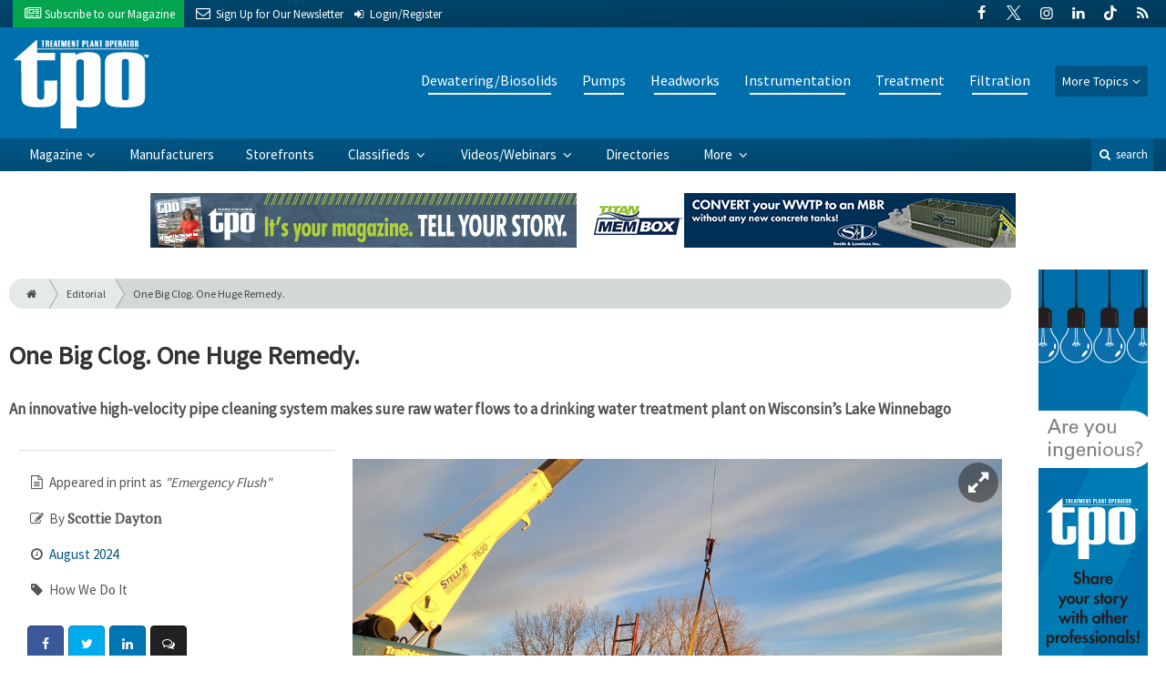

--- FILE ---
content_type: text/html; charset=utf-8
request_url: https://www.tpomag.com/editorial/2024/08/one-big-clog-one-huge-remedy?ref=popular_bottom
body_size: 13794
content:
	<!DOCTYPE html>
<html xmlns="http://www.w3.org/1999/xhtml" lang="en-US" class="no-js">
<head>
	<meta charset="utf-8">
	<meta http-equiv="X-UA-Compatible" content="IE=edge">
	<meta name="viewport" content="width=device-width, initial-scale=1.0">
	<meta name="theme-color" content="#00486F">
	<link rel="shortcut icon" href="/resources/img/favicon.ico">
	
			<title>One Big Clog. One Huge Remedy. | Treatment Plant Operator</title><meta
http-equiv="Content-Type" content="text/html; charset=utf-8" /><meta
name="referrer" content="always" /><meta
name="robots" content="all" /><meta
name="keywords" content="Wisconsin, Water Treatment Plant, Pipe Cleaning/Inspection, Global Pump Company, Stellar Industries, Inc." /><meta
name="description" content="One Big Clog. One Huge Remedy." /><link
rel="canonical" href="https://www.tpomag.com/editorial/2024/08/one-big-clog-one-huge-remedy" /><meta
name="geo.placename" content="Treatment Plant Operator" /><meta
name="dcterms.Identifier" content="https://www.tpomag.com/editorial/2024/08/one-big-clog-one-huge-remedy" /><meta
name="dcterms.Format" content="text/html" /><meta
name="dcterms.Relation" content="Treatment Plant Operator" /><meta
name="dcterms.Language" content="en" /><meta
name="dcterms.Publisher" content="Treatment Plant Operator" /><meta
name="dcterms.Type" content="text/html" /><meta
name="dcterms.Coverage" content="https://www.tpomag.com/" /><meta
name="dcterms.Rights" content="Copyright &copy;2026 Treatment Plant Operator." /><meta
name="dcterms.Title" content="One Big Clog. One Huge Remedy." /><meta
name="dcterms.Subject" content="Wisconsin, Water Treatment Plant, Pipe Cleaning/Inspection, Global Pump Company, Stellar Industries, Inc." /><meta
name="dcterms.Contributor" content="Treatment Plant Operator" /><meta
name="dcterms.Date" content="2026-01-23" /><meta
name="dcterms.Description" content="One Big Clog. One Huge Remedy." /><meta
property="og:type" content="article" /><meta
property="og:locale" content="en_us" /><meta
property="og:url" content="https://www.tpomag.com/editorial/2024/08/one-big-clog-one-huge-remedy" /><meta
property="og:title" content="One Big Clog. One Huge Remedy. | Treatment Plant Operator" /><meta
property="og:description" content="One Big Clog. One Huge Remedy." /><meta
property="og:image" content="https://www.tpomag.com/uploads/images/_facebook/northern_divers__oshkosh_02.jpg" /><meta
property="og:image:type" content="image/jpeg" /><meta
property="og:image:width" content="1200" /><meta
property="og:image:height" content="630" /><meta
property="og:site_name" content="Treatment Plant Operator" /><meta
property="article:tag" content="Wisconsin" /><meta
property="article:tag" content="Water Treatment Plant" /><meta
property="article:tag" content="Pipe Cleaning/Inspection" /><meta
property="article:tag" content="Global Pump Company" /><meta
property="article:tag" content="Stellar Industries" /><meta
property="article:tag" content="Inc." /><meta
property="article:modified_time" content="2024-07-11T16:54:24+0000" /><meta
property="article:published_time" content="2024-07-11T05:00:00+0000" /><link
rel="publisher" href="" /> <script type="application/ld+json">{"@context":"http://schema.org","@type":"Corporation","name":"Treatment Plant Operator","url":"https://www.tpomag.com","location":{"@type":"Place","name":"Treatment Plant Operator","url":"https://www.tpomag.com"}}</script> <script type="application/ld+json">{"@context":"http://schema.org","@type":"WebSite","name":"Treatment Plant Operator","description":"Treatment Plant Operator, a magazine for wastewater and water operators, engineers and lab technicians, covers municipal and industrial treatment plants. Find practical tips, wastewater news, industry updates and product reviews.","url":"https://www.tpomag.com","copyrightHolder":{"@type":"Corporation","name":"Treatment Plant Operator","url":"https://www.tpomag.com","location":{"@type":"Place","name":"Treatment Plant Operator","url":"https://www.tpomag.com"}},"author":{"@type":"Corporation","name":"Treatment Plant Operator","url":"https://www.tpomag.com","location":{"@type":"Place","name":"Treatment Plant Operator","url":"https://www.tpomag.com"}},"creator":{"@type":"Organization"}}</script> <script type="application/ld+json">{"@context":"http://schema.org","@type":"Place","name":"Treatment Plant Operator","url":"https://www.tpomag.com"}</script> <script type="application/ld+json">{"@context":"http://schema.org","@type":"WebPage","name":"One Big Clog. One Huge Remedy.","description":"One Big Clog. One Huge Remedy.","image":{"@type":"ImageObject","url":"https://www.tpomag.com/uploads/images/_largeThumb/northern_divers__oshkosh_02.jpg","width":"350","height":"220"},"url":"https://www.tpomag.com/editorial/2024/08/one-big-clog-one-huge-remedy","mainEntityOfPage":"https://www.tpomag.com/editorial/2024/08/one-big-clog-one-huge-remedy","inLanguage":"en_us","headline":"One Big Clog. One Huge Remedy.","keywords":"Wisconsin, Water Treatment Plant, Pipe Cleaning/Inspection, Global Pump Company, Stellar Industries, Inc.","dateCreated":"2024-07-11T16:28:15+0000","dateModified":"2024-07-11T16:54:24+0000","datePublished":"2024-07-11T05:00:00+0000","copyrightYear":"2024","author":{"@type":"Corporation","name":"Treatment Plant Operator","url":"https://www.tpomag.com","location":{"@type":"Place","name":"Treatment Plant Operator","url":"https://www.tpomag.com"}},"copyrightHolder":{"@type":"Corporation","name":"Treatment Plant Operator","url":"https://www.tpomag.com","location":{"@type":"Place","name":"Treatment Plant Operator","url":"https://www.tpomag.com"}},"publisher":{"@type":"Organization","name":"Treatment Plant Operator","url":"https://www.tpomag.com","location":{"@type":"Place","name":"Treatment Plant Operator","url":"https://www.tpomag.com"}},"breadcrumb":{"@type":"BreadcrumbList","itemListElement":[{"@type":"ListItem","position":"1","item":{"@id":"https://www.tpomag.com","name":"Homepage"}},{"@type":"ListItem","position":"2","item":{"@id":"https://www.tpomag.com/editorial/2024/08/one-big-clog-one-huge-remedy","name":"One Big Clog. One Huge Remedy."}}]}}</script> <script type="application/ld+json">{"@context":"http://schema.org","@type":"BreadcrumbList","itemListElement":[{"@type":"ListItem","position":"1","item":{"@id":"https://www.tpomag.com","name":"Homepage"}},{"@type":"ListItem","position":"2","item":{"@id":"https://www.tpomag.com/editorial/2024/08/one-big-clog-one-huge-remedy","name":"One Big Clog. One Huge Remedy."}}]}</script> <script async src="https://www.googletagmanager.com/gtag/js?id=G-XT7198YC8Q"></script><script>window.dataLayer=window.dataLayer||[];function gtag(){dataLayer.push(arguments);}
gtag('js',new Date());gtag('config','G-XT7198YC8Q');</script>
		
	<link href="//fonts.googleapis.com/css?family=PT+Serif|Source+Sans+Pro&display=swap" rel="stylesheet">
	
		<link rel="stylesheet" href="https://www.tpomag.com/cpresources/minimee/adae71e3e5b7b5a139e2d75f3a11283bd6d7888a.css?d=1760383428">
	
			<!--[if !IE]><!--><script type="text/javascript">
		if (/*@cc_on!@*/false) {
			document.documentElement.className+=' js';
		}
		</script><!--<![endif]-->
		
	
	
	
			
																																				
																															
			

<script>window.abkw='type-editorial,topic-dewatering-biosolids,topic-pumps,topic-headworks,topic-instrumentation,topic-treatment,topic-filtration,tag-wisconsin,tag-water-treatment-plant,tag-pipe-cleaning-inspection,tag-global-pump-company,tag-stellar-industries-inc';</script>	
	<script src="https://www.google.com/recaptcha/api.js"></script>
	<script type="text/javascript">
		var recaptchaKey = '6Le1ZUQUAAAAAEtMqzetAujdaLIWY7Yu3sS-ttQu';
	</script>
</head>

<body >
		
			<header class="main">
		<nav class="top-bar clearfix">
		<div class="wrapper">
			<div class="header__signup">
				<ul>
					<li class="print">
						<a href="/order/subscription?ref=header">
							<i class="icon-newspaper" aria-hidden="true"></i> <span class="show">Subscribe</span> <span>to our Magazine</span>
						</a>
					</li>
					
					<li>
						<a href="/newsletter?ref=header">
							<i class="icon-envelope" aria-hidden="true"></i> <span>Sign Up for Our</span> <span class="show">Newsletter</span>
						</a>
					</li>

										<li>
													<a href="/account?ref=header">
								<small><i class="icon-login" aria-hidden="true"></i></small>
								<span class="show">Login/Register</span>
							</a>
											</li>
										
				</ul>
			</div>
			
				<div class="social__icons">
		<ul>
			
							<li class="facebook">
					<a href="https://facebook.com/tpomag" title="Facebook">
						<i class="icon-facebook"></i>
					</a>
				</li>
							<li class="XTwitter">
					<a href="https://x.com/tpomag" title="Twitter">
						<i class="icon-XTwitter"></i>
					</a>
				</li>
							<li class="instagram">
					<a href="https://instagram.com/tpomag" title="Instagram">
						<i class="icon-instagram"></i>
					</a>
				</li>
							<li class="linkedin">
					<a href="https://www.linkedin.com/company/treatment-plant-operator-magazine" title="LinkedIn">
						<i class="icon-linkedin"></i>
					</a>
				</li>
							<li class="tiktok-icon">
					<a href="https://www.tiktok.com/@tpomag" title="TikTok">
						<i class="icon-tiktok-icon"></i>
					</a>
				</li>
							<li class="rss">
					<a href="/feeds/rss.rss" title="RSS">
						<i class="icon-rss"></i>
					</a>
				</li>
					</ul>
	</div>

		</div>
	</nav>
	
	<nav class="topics">
	<div class="wrapper nav-container">
		<ul class="nav">
							<li>
					<a href="https://www.tpomag.com/information-about/dewatering-biosolids">
													Dewatering/Biosolids
											</a>
				</li>
							<li>
					<a href="https://www.tpomag.com/information-about/pumps">
													Pumps
											</a>
				</li>
							<li>
					<a href="https://www.tpomag.com/information-about/headworks">
													Headworks
											</a>
				</li>
							<li>
					<a href="https://www.tpomag.com/information-about/instrumentation">
													Instrumentation
											</a>
				</li>
							<li>
					<a href="https://www.tpomag.com/information-about/treatment">
													Treatment
											</a>
				</li>
							<li>
					<a href="https://www.tpomag.com/information-about/filtration">
													Filtration
											</a>
				</li>
						
			<li class="sub-menu-parent">
				<div class="sub-menu-parent-link more-topics">More Topics</div>
				<ul class="sub-menu sub-menu-topics">
											<li class="">
							<a href="https://www.tpomag.com/information-about/disinfection" class="sub-menu-link">
																	Disinfection
															</a>
						</li>
											<li class="">
							<a href="https://www.tpomag.com/information-about/inflow-and-infiltration" class="sub-menu-link">
																	Inflow and Infiltration
															</a>
						</li>
											<li class="">
							<a href="https://www.tpomag.com/information-about/maintenance" class="sub-menu-link">
																	Maintenance
															</a>
						</li>
											<li class="">
							<a href="https://www.tpomag.com/information-about/odor-control" class="sub-menu-link">
																	Odor Control
															</a>
						</li>
											<li class="">
							<a href="https://www.tpomag.com/information-about/tanks" class="sub-menu-link">
																	Tanks
															</a>
						</li>
											<li class="">
							<a href="https://www.tpomag.com/information-about/laboratory" class="sub-menu-link">
																	Laboratory
															</a>
						</li>
											<li class="">
							<a href="https://www.tpomag.com/information-about/energy-management" class="sub-menu-link">
																	Energy
															</a>
						</li>
											<li class="">
							<a href="https://www.tpomag.com/information-about/education-training" class="sub-menu-link">
																	Education/Training
															</a>
						</li>
											<li class="">
							<a href="https://www.tpomag.com/information-about/safety" class="sub-menu-link">
																	Safety
															</a>
						</li>
											<li class="">
							<a href="https://www.tpomag.com/information-about/valves" class="sub-menu-link">
																	Valves
															</a>
						</li>
											<li class="">
							<a href="https://www.tpomag.com/information-about/distribution" class="sub-menu-link">
																	Distribution
															</a>
						</li>
											<li class="">
							<a href="https://www.tpomag.com/information-about/engineering-consulting" class="sub-menu-link">
																	Engineering/Consulting
															</a>
						</li>
											<li class="">
							<a href="https://www.tpomag.com/information-about/blowers" class="sub-menu-link">
																	Blowers
															</a>
						</li>
											<li class="">
							<a href="https://www.tpomag.com/information-about/general" class="sub-menu-link">
																	General
															</a>
						</li>
											<li class="">
							<a href="https://www.tpomag.com/information-about/public-outreach" class="sub-menu-link">
																	Public Outreach
															</a>
						</li>
											<li class="">
							<a href="https://www.tpomag.com/information-about/recovery-reuse" class="sub-menu-link">
																	Recovery/Reuse
															</a>
						</li>
											<li class="">
							<a href="https://www.tpomag.com/information-about/expo" class="sub-menu-link">
																	WWETT Show
															</a>
						</li>
											<li class="">
							<a href="https://www.tpomag.com/information-about/weq-fair" class="sub-menu-link">
																	WEQ Fair
															</a>
						</li>
									</ul>
			</li>
		</ul>
	</div>
</nav>	
	<div class="wrapper__logo">
		<h1 class="logo">
			<a href="/"></a>
		</h1>
	</div>
		
	<nav class="site clearfix">
	<div class="wrapper">
		<a href="#" id="nav__mobile-btn">
			<span class="menu-icon"></span>
			Menu
		</a>
		<a href="#" id="nav__search-btn">
			<i class="icon-search"></i>
			search
		</a>
	
		<div class="nav-container">
			<ul class="nav">
				<li class="sub-menu-parent">
					<a href="/magazine" class="sub-menu-parent-link secondary-nav no-bg">Magazine</a>
					
					<ul class="sub-menu sub-menu-secondary-nav sub-menu-magazine">
													<li>
								<div class="header__issue-cover">
									<a href="https://www.tpomag.com/magazine/2026/02" class="sub-menu-link">
										<h3 class="u__text-center">February 2026</h3>
										
																														<img src="https://cole-tpomag.imgix.net/https%3A%2F%2Fwww.tpomag.com%2Fuploads%2Fissues%2F2602-TPOCover.jpg?fit=clip&amp;h=200&amp;ixlib=php-1.1.0&amp;q=75&amp;s=aa908e7bdcb498a78d039a6f83ccd6c4" alt="February 2026">
										
									</a>
								</div>
							</li>
							
							<li>
								<a href="https://www.tpomag.com/magazine/2026/02" class="sub-menu-link">
									Current Issue
								</a>
							</li>
							
							<li>
								<a href="/magazine/archive" class="sub-menu-link">
									Past Issues
								</a>
							</li>
							
							<li>
								<a href="/ezine/2026/02" class="sub-menu-link">
									Current E-Zine
								</a>
							</li>
							
							<li>
								<a href="/ezine" class="sub-menu-link">
									E-Zine Archive
								</a>
							</li>
												
						<li>
							<a href="/order/subscription?ref=navigation" class="sub-menu-link subscribe">Subscribe</a>
						</li>
					</ul>
				</li>

															<li>
							<a href="https://www.tpomag.com/manufacturers" title="Find Manufacturers &amp; Dealers">
								Manufacturers
							</a>
						</li>
										
															<li>
							<a href="https://www.tpomag.com/storefront" title="">
								Storefronts
							</a>
						</li>
										
															<li class="sub-menu-parent">
							<a href="https://www.tpomag.com/classifieds" title="Classified Ads/Equipment for Sale" class="sub-menu-parent-link secondary-nav no-bg">
								Classifieds
							</a>
							<ul class="sub-menu sub-menu-secondary-nav">
																	<li>
										<a href="https://www.tpomag.com/classifieds" class="sub-menu-link ">
											View Classifieds
										</a>
									</li>
																	<li>
										<a href="https://www.tpomag.com/classifieds/place-ad" class="sub-menu-link placeAd">
											Place a Classified
										</a>
									</li>
															</ul>
						</li>
										
															<li class="sub-menu-parent">
							<a href="https://www.tpomag.com/video" title="Videos/Webinars" class="sub-menu-parent-link secondary-nav no-bg">
								Videos/Webinars
							</a>
							<ul class="sub-menu sub-menu-secondary-nav">
																	<li>
										<a href="https://www.tpomag.com/video" class="sub-menu-link ">
											View All Videos
										</a>
									</li>
																	<li>
										<a href="https://www.tpomag.com/webinar" class="sub-menu-link ">
											Webinars
										</a>
									</li>
															</ul>
						</li>
										
															<li>
							<a href="https://www.tpomag.com/equipment" title="">
								Directories
							</a>
						</li>
										
															<li class="sub-menu-parent">
							<a href="https://www.tpomag.com/#" title="" class="sub-menu-parent-link secondary-nav no-bg">
								More
							</a>
							<ul class="sub-menu sub-menu-secondary-nav">
																	<li>
										<a href="https://www.tpomag.com/whitepapers" class="sub-menu-link ">
											White Papers/Case Studies
										</a>
									</li>
																	<li>
										<a href="https://www.tpomag.com/information-about/expo" class="sub-menu-link ">
											WWETT Show
										</a>
									</li>
																	<li>
										<a href="https://www.tpomag.com/enews" class="sub-menu-link ">
											E-News Archive
										</a>
									</li>
															</ul>
						</li>
										
							</ul>
		</div>
	
		<div class="header__search-container">
			<form action="https://www.tpomag.com/search/results" class="form__search">
				<div class="input-wrapper">
					<input type="search" name="q" class="header__search-input zone" data-zone="search" placeholder="Search...">
				</div>
				<button type="submit" class="header__search-submit icon-search"></button>
			</form>
			
			<a href="/search" class="header__advanced-search">Advanced</a>
		</div>
	</div>
</nav></header>	
	
		<div class="zone" data-zone="banner"></div>
	

		<main id="main" class="wrapper wrapper__home  container-fluid" role="main">
		<div class="row">
			<section class="content-grid-main  zone-wrapper zone-main">
					<section class="main__wrapper main__article  col-xs-12">
		<div class="row">
						<article class="article">
	<div class="row">
		<div class="col-sm-12">
			<header class="article__header">
					<div class="breadcrumb"><a href="/"><i class="icon-home"></i></a><a href="/magazine">Editorial</a><a href="https://www.tpomag.com/editorial/2024/08/one-big-clog-one-huge-remedy">One Big Clog. One Huge Remedy.</a></div>	

	<h1 class="article__title">
		One Big Clog. One Huge Remedy.
		
			</h1>
	
	<div class="article__summary">
		<p>An innovative high-velocity pipe cleaning system makes sure raw water flows to a drinking water treatment plant on Wisconsin’s Lake Winnebago</p>
	</div>
</header>			
					</div>
	</div>
	
	<section class="row">
					<div class="col-xs-12">
				<div class="article__body-container  clearfix">
					<div class="article__sidebar  col-xs-12 col-lg-4">
						<div class="article__meta-bar">
	<ul class="meta__content">
				<li class="meta__print-title">
			<i class="icon-doc-text"></i>
			Appeared in print as <em>&quot;Emergency Flush&quot;</em>
		</li>
				
					<li class="meta__author">
				<i class="icon-edit"></i>
				By <span class="meta__author-name">Scottie Dayton</span>
			</li>
				
		<li class="meta__issue">
			<i class="icon-clock-o"></i>
			<a href="https://www.tpomag.com/magazine/2024/08">
				August 2024
			</a>
		</li>
		
				<li class="meta__category">
			<i class="icon-tag"></i>
			How We Do It
		</li>
		
				
		<li class="meta__share">
																	<a
						target="_blank"
						title="Facebook"
						aria-label="Share: Facebook"
						href="https://www.facebook.com/sharer/sharer.php?u=https://www.tpomag.com/editorial/2024/08/one-big-clog-one-huge-remedy"
						class="facebook icon-border hint--top-right"
					>
						<i class="icon-facebook"></i>
					</a>
					
																	<a
						target="_blank"
						title="Twitter"
						aria-label="Share: Twitter"
						href="https://twitter.com/intent/tweet?text=One Big Clog. One Huge Remedy.&source=sharethiscom&related=sharethis&url=https://www.tpomag.com/editorial/2024/08/one-big-clog-one-huge-remedy"
						class="twitter icon-border hint--top-right"
					>
						<i class="icon-twitter"></i>
					</a>
					
																				<a
						target="_blank"
						title="LinkedIn"
						aria-label="Share: LinkedIn"
						href="https://www.linkedin.com/sharing/share-offsite/?url=https://www.tpomag.com/editorial/2024/08/one-big-clog-one-huge-remedy"
						class="linkedin icon-border hint--top-right"
					>
						<i class="icon-linkedin"></i>
					</a>
				
																	<a
						title="Comment"
						aria-label="Comment"
						href="#comments"
						class="comment icon-border hint--top-right"
					>
						<i class="icon-chat"></i>
					</a>
						
		</li>
	</ul>
</div>						
						<div class="sidebar__appendFrom" data-set="sidebar">
							<div class="sidebar__appendContent">
								
								
									<div class="article__gallery">
				
								
						
			<a href="https://cole-tpomag.imgix.net/https%3A%2F%2Fwww.tpomag.com%2Fuploads%2Fimages%2Fnorthern_drivers_oshkosh_01.jpg?fit=clip&amp;ixlib=php-1.1.0&amp;q=75&amp;w=1000&amp;s=c9327feba34de0a5e20486cc47128fb3" class="mfp-zoom img-popup img-thumbnail" title="Divers have secured the drop pipe to the bypass plug, and the pipe is vertical.">
				<img src="https://cole-tpomag.imgix.net/https%3A%2F%2Fwww.tpomag.com%2Fuploads%2Fimages%2Fnorthern_drivers_oshkosh_01.jpg?crop=focalpoint&amp;fit=crop&amp;fp-x=0.5&amp;fp-y=0.5&amp;ixlib=php-1.1.0&amp;q=75&amp;w=400&amp;s=aa614e22005f1c2ef967c26055d8d4ac" alt="One Big Clog. One Huge Remedy.">
			</a>
			</div>

				<div class="article__gallery">
											
								
				<a href="https://cole-tpomag.imgix.net/https%3A%2F%2Fwww.tpomag.com%2Fuploads%2Fimages%2Fnorthern_divers_oshkosh_05.jpg?fit=clip&amp;ixlib=php-1.1.0&amp;q=75&amp;w=1000&amp;s=e6c8574868eb85d96af4c1fcca6b8425" class="mfp-zoom img-popup img-thumbnail" title="The Northern Divers team use a 29-foot Walk Around Cabin from SAFE Boat with 500 hp Honda outboard engine as their work platform.">
					<img src="https://cole-tpomag.imgix.net/https%3A%2F%2Fwww.tpomag.com%2Fuploads%2Fimages%2Fnorthern_divers_oshkosh_05.jpg?crop=focalpoint&amp;fit=crop&amp;fp-x=0.5&amp;fp-y=0.5&amp;h=105&amp;ixlib=php-1.1.0&amp;q=75&amp;w=165&amp;s=367f7cb27fcbf4694c6c7940c64d9f45" alt="One Big Clog. One Huge Remedy.">
				</a>
											
								
				<a href="https://cole-tpomag.imgix.net/https%3A%2F%2Fwww.tpomag.com%2Fuploads%2Fimages%2Fnorthern_divers_oshkosh_06.jpg?fit=clip&amp;ixlib=php-1.1.0&amp;q=75&amp;w=1000&amp;s=8cb7314e8e4c08c11741a50450d17b06" class="mfp-zoom img-popup img-thumbnail" title="The work site on Jan. 10 as a major winter storm moved in.">
					<img src="https://cole-tpomag.imgix.net/https%3A%2F%2Fwww.tpomag.com%2Fuploads%2Fimages%2Fnorthern_divers_oshkosh_06.jpg?crop=focalpoint&amp;fit=crop&amp;fp-x=0.5&amp;fp-y=0.5&amp;h=105&amp;ixlib=php-1.1.0&amp;q=75&amp;w=165&amp;s=bdab7c3f91fe6f459eaa2e1a87259282" alt="One Big Clog. One Huge Remedy.">
				</a>
											
								
				<a href="https://cole-tpomag.imgix.net/https%3A%2F%2Fwww.tpomag.com%2Fuploads%2Fimages%2Fnorthern_divers_oshkosh_04.jpg?fit=clip&amp;ixlib=php-1.1.0&amp;q=75&amp;w=1000&amp;s=3ae38186fd02599befb1c112b9c0803a" class="mfp-zoom img-popup img-thumbnail" title="Divers have secured the drop pipe to the bypass plug, and the pipe is vertical.">
					<img src="https://cole-tpomag.imgix.net/https%3A%2F%2Fwww.tpomag.com%2Fuploads%2Fimages%2Fnorthern_divers_oshkosh_04.jpg?crop=focalpoint&amp;fit=crop&amp;fp-x=0.5&amp;fp-y=0.5&amp;h=105&amp;ixlib=php-1.1.0&amp;q=75&amp;w=165&amp;s=c7b2f66e25a7099e222a036f3ba866b6" alt="One Big Clog. One Huge Remedy.">
				</a>
											
								
				<a href="https://cole-tpomag.imgix.net/https%3A%2F%2Fwww.tpomag.com%2Fuploads%2Fimages%2Fnorthern_divers_oshkosh_03.jpg?fit=clip&amp;ixlib=php-1.1.0&amp;q=75&amp;w=1000&amp;s=4a17ea50e521ea912bcdc9a6acc7ade9" class="mfp-zoom img-popup img-thumbnail" title="The driver of the telescoping forklift eases the 16-foot-long, 48-inch drop pipe into the vault.">
					<img src="https://cole-tpomag.imgix.net/https%3A%2F%2Fwww.tpomag.com%2Fuploads%2Fimages%2Fnorthern_divers_oshkosh_03.jpg?crop=focalpoint&amp;fit=crop&amp;fp-x=0.5&amp;fp-y=0.5&amp;h=105&amp;ixlib=php-1.1.0&amp;q=75&amp;w=165&amp;s=34774c4be8f531209f327e36614f92c4" alt="One Big Clog. One Huge Remedy.">
				</a>
					</div>
									
								<div class="card">
	<h3 class="card-header">Order Digital Reprints</h3>
	<div class="card-block">
		<div class="u__margin-bottom">
			Want a PDF of this article as it appeared in print?
		</div>
		
		<a href="/order/reprint/options/88631" class="btn btn__primary btn__block btn__bold btn__text-white  u__text-center">
			Order Here!
		</a>
	</div>
</div>								
								<div class="zone" data-zone="boombox"></div>

<div class="card">
	<h3 class="card-header  u__margin-reset">Filed Under</h3>
	<div class="text__small">
		<div class="list-group list-group-flush">
							<a href="/tags/wisconsin" class="list-group-item list-group-item-action">Wisconsin</a>
							<a href="/tags/water-treatment-plant" class="list-group-item list-group-item-action">Water Treatment Plant</a>
							<a href="/tags/pipe-cleaning-inspection" class="list-group-item list-group-item-action">Pipe Cleaning/Inspection</a>
							<a href="/tags/global-pump-company" class="list-group-item list-group-item-action">Global Pump Company</a>
							<a href="/tags/stellar-industries-inc" class="list-group-item list-group-item-action">Stellar Industries, Inc.</a>
					</div>
	</div>
</div>

<div class="card card-inverse">
	<h3 class="card-header card-custom-primary">Sign Me Up!</h3>
	<div class="card-block">
		<div class="u__margin-bottom">
			Join your colleagues who already get great content delivered right to their inbox.
		</div>
		
		<a href="/newsletter?ref=sidebar" class="btn btn__primary btn__block btn__bold btn__large btn__text-white  u__text-center">
			<h3 class="m-0">Sign up Digital!</h3>
		</a>
		
		<hr>
		
		<div class="u__margin-bottom">
			If you don't want to bring your iPad into the bathroom, we can send you a magazine subscription for free!
		</div>
		
		<a href="/order/subscription?ref=sidebar" class="btn btn__danger btn__block btn__bold btn__large btn__text-white  u__text-center">
			<h3 class="m-0">Subscribe to Print!</h3>
		</a>
	</div>
</div>							</div>
						</div>
					</div>
					
					<div class="article__body  col-xs-12 col-lg-8">
								
					
		
		
		
	<div class="article__image clearfix">
		<figure class="col-sm-12  figure">
			<a href="https://cole-tpomag.imgix.net/https%3A%2F%2Fwww.tpomag.com%2Fuploads%2Fimages%2Fnorthern_divers__oshkosh_02.jpg?fit=clip&amp;ixlib=php-1.1.0&amp;q=75&amp;w=1024&amp;s=0340616a475c0cabac7ece54f4551fdb" class="mfp-zoom img-main">
				<img
					src="https://cole-tpomag.imgix.net/https%3A%2F%2Fwww.tpomag.com%2Fuploads%2Fimages%2Fnorthern_divers__oshkosh_02.jpg?crop=focalpoint&amp;fit=crop&amp;fp-x=0.5&amp;fp-y=0.5&amp;h=620&amp;ixlib=php-1.1.0&amp;q=75&amp;w=1024&amp;s=bf67736b8188c38fac6bf2564411483c"
					sizes="100vw"
					srcset="https://cole-tpomag.imgix.net/https%3A%2F%2Fwww.tpomag.com%2Fuploads%2Fimages%2Fnorthern_divers__oshkosh_02.jpg?crop=focalpoint&amp;fit=crop&amp;fp-x=0.5&amp;fp-y=0.5&amp;h=563&amp;ixlib=php-1.1.0&amp;q=75&amp;w=1000&amp;s=8bc7bb70323ce7b49596ee74324ec1ff 1000w, https://cole-tpomag.imgix.net/https%3A%2F%2Fwww.tpomag.com%2Fuploads%2Fimages%2Fnorthern_divers__oshkosh_02.jpg?crop=focalpoint&amp;fit=crop&amp;fp-x=0.5&amp;fp-y=0.5&amp;h=338&amp;ixlib=php-1.1.0&amp;q=75&amp;w=600&amp;s=edab586c4fcea3d3443b8e45e7f5d6a2 600w, https://cole-tpomag.imgix.net/https%3A%2F%2Fwww.tpomag.com%2Fuploads%2Fimages%2Fnorthern_divers__oshkosh_02.jpg?crop=focalpoint&amp;fit=crop&amp;fp-x=0.5&amp;fp-y=0.5&amp;h=225&amp;ixlib=php-1.1.0&amp;q=75&amp;w=400&amp;s=a53801365c6eb92c61e8c2d92ddda301 400w"
					alt="One Big Clog. One Huge Remedy."
					class="img-fluid"
				>
			</a>
			
						<figcaption class="figure-caption">
				<p>Northern Divers’ high-velocity cleaning system near the Oshkosh Water Filtration Plant on Jan. 3.</p>
			</figcaption>
					</figure>
	</div>
						
						

			
					
		
				




		
	<div class="fade-btm">
																<p>From 2019 to 2022, the average raw water turbidity at the Oshkosh Water Filtration Plant increased from 6 to 7.4 NTU while the maximum rose from 9.8 to 12.8 NTU.</p>
<p>In August 2022 Mike Harris, a diver with Northern Divers USA, visually inspected the 2,600-foot-long, 60-inch primary...</p>	</div>
		
		<div class="alert alert-info mb-5  u__text-center  clearfix">
			Please
			<a href="/account?return=88631" class="font-weight__bold">login</a> or
			<a href="/account/register?return=88631" class="font-weight__bold">register</a>
			to view TPO articles. It's free, fast and easy!
		</div>
		
			
					
						
												<div class="row">
														<!-- product-dynamic 1x1 [javascript] -->
		<script type="text/javascript">
		var rnd = window.rnd || Math.floor(Math.random()*10e6);
		var pid553648 = window.pid553648 || rnd;
		var plc553648 = window.plc553648 || 0;
		var abkw = window.abkw || '';
		var absrc = 'https://adbutler-fermion.com/adserve/;ID=173446;size=1x1;setID=553648;type=js;sw='+screen.width+';sh='+screen.height+';spr='+window.devicePixelRatio+';kw='+abkw+';pid='+pid553648+';place='+(plc553648++)+';rnd='+rnd+';click=CLICK_MACRO_PLACEHOLDER';
		document.write('<scr'+'ipt src="'+absrc+'" type="text/javascript"></scr'+'ipt>');
		</script>
															<!-- product-dynamic 1x1 [javascript] -->
		<script type="text/javascript">
		var rnd = window.rnd || Math.floor(Math.random()*10e6);
		var pid553648 = window.pid553648 || rnd;
		var plc553648 = window.plc553648 || 0;
		var abkw = window.abkw || '';
		var absrc = 'https://adbutler-fermion.com/adserve/;ID=173446;size=1x1;setID=553648;type=js;sw='+screen.width+';sh='+screen.height+';spr='+window.devicePixelRatio+';kw='+abkw+';pid='+pid553648+';place='+(plc553648++)+';rnd='+rnd+';click=CLICK_MACRO_PLACEHOLDER';
		document.write('<scr'+'ipt src="'+absrc+'" type="text/javascript"></scr'+'ipt>');
		</script>
															<!-- product-dynamic 1x1 [javascript] -->
		<script type="text/javascript">
		var rnd = window.rnd || Math.floor(Math.random()*10e6);
		var pid553648 = window.pid553648 || rnd;
		var plc553648 = window.plc553648 || 0;
		var abkw = window.abkw || '';
		var absrc = 'https://adbutler-fermion.com/adserve/;ID=173446;size=1x1;setID=553648;type=js;sw='+screen.width+';sh='+screen.height+';spr='+window.devicePixelRatio+';kw='+abkw+';pid='+pid553648+';place='+(plc553648++)+';rnd='+rnd+';click=CLICK_MACRO_PLACEHOLDER';
		document.write('<scr'+'ipt src="'+absrc+'" type="text/javascript"></scr'+'ipt>');
		</script>
															<!-- product-dynamic 1x1 [javascript] -->
		<script type="text/javascript">
		var rnd = window.rnd || Math.floor(Math.random()*10e6);
		var pid553648 = window.pid553648 || rnd;
		var plc553648 = window.plc553648 || 0;
		var abkw = window.abkw || '';
		var absrc = 'https://adbutler-fermion.com/adserve/;ID=173446;size=1x1;setID=553648;type=js;sw='+screen.width+';sh='+screen.height+';spr='+window.devicePixelRatio+';kw='+abkw+';pid='+pid553648+';place='+(plc553648++)+';rnd='+rnd+';click=CLICK_MACRO_PLACEHOLDER';
		document.write('<scr'+'ipt src="'+absrc+'" type="text/javascript"></scr'+'ipt>');
		</script>
							</div>
					</div>
				</div>
				
				<div class="sidebar__appendTo" data-set="sidebar"></div>
				
								




	
	<hr>
	<div class="row">
		<h3 class="header__popular  col-lg-12"><i class="icon-flag-empty"></i> Popular <span>Stories</span></h3>
	</div>

	<div class="content content__row  u__margin-btm-reset  row">
		<div class="content__entry-row">
					<div class="related__entry  editorial  col-xs-12 col-sm-6 col-md-4">
				<a href="https://www.tpomag.com/editorial/2026/02/performance-under-pressure-thats-a-hallmark-of-bob-wests-water-career?ref=popular_bottom" title="Performance Under Pressure. That’s a Hallmark of Bob West’s Water Career.">
					<span class="date">January 22, 2026</span>
					
																							<img src="https://cole-tpomag.imgix.net/https%3A%2F%2Fwww.tpomag.com%2Fuploads%2Fimages%2F2025.tpo.bobwest.jasonville068.jpg?crop=focalpoint&amp;fit=crop&amp;fp-x=0.5&amp;fp-y=0.5&amp;h=210&amp;ixlib=php-1.1.0&amp;q=75&amp;w=365&amp;s=855454d15267147e9b3c8dee91605824" alt="Performance Under Pressure. That’s a Hallmark of Bob West’s Water Career." class="">
										
					<div class="cover">
						<span class="title">
							Performance Under Pressure. That’s a Hallmark of Bob West’s Water Career.
						</span>
					</div>
				</a>
			</div>
					<div class="related__entry  editorial  col-xs-12 col-sm-6 col-md-4">
				<a href="https://www.tpomag.com/editorial/2026/02/valerie-jenkinson-built-a-career-on-elevating-the-operations-professions?ref=popular_bottom" title="Valerie Jenkinson Built a Career on Elevating the Operations Professions">
					<span class="date">January 22, 2026</span>
					
																							<img src="https://cole-tpomag.imgix.net/https%3A%2F%2Fwww.tpomag.com%2Fuploads%2Fimages%2Fvjenkinson-21.jpg?crop=focalpoint&amp;fit=crop&amp;fp-x=0.495&amp;fp-y=0.405&amp;h=210&amp;ixlib=php-1.1.0&amp;q=75&amp;w=365&amp;s=dc48185a34b9a780036c4b77739345c1" alt="Valerie Jenkinson Built a Career on Elevating the Operations Professions" class="">
										
					<div class="cover">
						<span class="title">
							Valerie Jenkinson Built a Career on Elevating the Operations Professions
						</span>
					</div>
				</a>
			</div>
					<div class="related__entry  editorial  col-xs-12 col-sm-6 col-md-4">
				<a href="https://www.tpomag.com/editorial/2026/02/one-just-isnt-enough-this-operator-helps-manage-plants-besides-his-own?ref=popular_bottom" title="One Just Isn’t Enough. This Operator Helps Manage Plants Besides His Own.">
					<span class="date">January 22, 2026</span>
					
																							<img src="https://cole-tpomag.imgix.net/https%3A%2F%2Fwww.tpomag.com%2Fuploads%2Fimages%2F20250819-mcp_1079.jpg?crop=focalpoint&amp;fit=crop&amp;fp-x=0.305&amp;fp-y=0.28&amp;h=210&amp;ixlib=php-1.1.0&amp;q=75&amp;w=365&amp;s=e23a65cdd8e5d929f45c04deb3a31356" alt="One Just Isn’t Enough. This Operator Helps Manage Plants Besides His Own." class="">
										
					<div class="cover">
						<span class="title">
							One Just Isn’t Enough. This Operator Helps Manage Plants Besides His Own.
						</span>
					</div>
				</a>
			</div>
					<div class="related__entry  editorial  col-xs-12 col-sm-6 col-md-4">
				<a href="https://www.tpomag.com/editorial/2026/02/this-water-festival-is-huge-fun-for-kids?ref=popular_bottom" title="This Water Festival Is Huge Fun for Kids">
					<span class="date">January 22, 2026</span>
					
																							<img src="https://cole-tpomag.imgix.net/https%3A%2F%2Fwww.tpomag.com%2Fuploads%2Fimages%2Fboulder2.jpg?crop=focalpoint&amp;fit=crop&amp;fp-x=0.5&amp;fp-y=0.5&amp;h=210&amp;ixlib=php-1.1.0&amp;q=75&amp;w=365&amp;s=5b8b0ba28d06a0f042139108dd25a8f3" alt="This Water Festival Is Huge Fun for Kids" class="">
										
					<div class="cover">
						<span class="title">
							This Water Festival Is Huge Fun for Kids
						</span>
					</div>
				</a>
			</div>
					<div class="related__entry  editorial  col-xs-12 col-sm-6 col-md-4">
				<a href="https://www.tpomag.com/editorial/2026/02/what-happens-when-pfas-restrictions-plug-the-biosolids-pipelines?ref=popular_bottom" title="What Happens When PFAS Restrictions Plug the Biosolids Pipelines">
					<span class="date">January 22, 2026</span>
					
																							<img src="https://cole-tpomag.imgix.net/https%3A%2F%2Fwww.tpomag.com%2Fuploads%2Fimages%2FTPO0226-In-My-Words-burke-wells.jpg?crop=focalpoint&amp;fit=crop&amp;fp-x=0.485&amp;fp-y=0.38&amp;h=210&amp;ixlib=php-1.1.0&amp;q=75&amp;w=365&amp;s=99b63f393a72bdc89c27d5b54bff3679" alt="What Happens When PFAS Restrictions Plug the Biosolids Pipelines" class="">
										
					<div class="cover">
						<span class="title">
							What Happens When PFAS Restrictions Plug the Biosolids Pipelines
						</span>
					</div>
				</a>
			</div>
					<div class="related__entry  editorial  col-xs-12 col-sm-6 col-md-4">
				<a href="https://www.tpomag.com/editorial/2026/02/this-pair-of-technologies-can-be-a-cure-for-pump-station-woes?ref=popular_bottom" title="This Pair of Technologies Can Be a Cure for Pump Station Woes">
					<span class="date">January 22, 2026</span>
					
																							<img src="https://cole-tpomag.imgix.net/https%3A%2F%2Fwww.tpomag.com%2Fuploads%2Fimages%2Foverwatch_pro_panel.jpg?crop=focalpoint&amp;fit=crop&amp;fp-x=0.5&amp;fp-y=0.5&amp;h=210&amp;ixlib=php-1.1.0&amp;q=75&amp;w=365&amp;s=ca439509f1426994124331eea90e5a46" alt="This Pair of Technologies Can Be a Cure for Pump Station Woes" class="">
										
					<div class="cover">
						<span class="title">
							This Pair of Technologies Can Be a Cure for Pump Station Woes
						</span>
					</div>
				</a>
			</div>
				</div>
	</div>
			</div>
				
		<div class="col-xs-12">
			<hr>
<div class="row" id="comments">
	<h3 class="header__generic  col-lg-12"><i class="icon-chat"></i> Discussion</h3>
</div>

<div class="dialog dialog-info comments">
	Comments on this site are submitted by users and are not endorsed by nor do they reflect the views or opinions of COLE Publishing, Inc. <em>Comments are moderated before being posted.</em>
</div>

<div id="disqus_thread"></div>
<script type="text/javascript">
	var disqus_shortname	= 'tpomag'; 	var disqus_config = function () {
		this.page.url = 'https://www.tpomag.com/editorial/2024/08/one-big-clog-one-huge-remedy';
					this.page.identifier = 'Editorial-88631';
			};
</script>
<script src="https://www.tpomag.com/cpresources/minimee/39a75feab0fa1e0e6ee42113adc3ccc623cfa0c0.js?d=1760383429"></script>
<noscript><div class="dialog dialog-warning u__text-center">Please enable JavaScript to view the comments.</div></noscript>		</div>
		
	</section>
	
</article><!-- /article -->		</div>
	</section>
				
				
				

							</section>
			
							<aside class="content-grid-sky  zone-wrapper zone-sky">
					<div class="zone" data-zone="skyscraper"></div>
				</aside>
					</div>
	</main>
	
	<div class="zone">
		<div class="banner-bottom" data-set="banner-2"></div>
	</div>	

		<footer class="main">
		
		<div class="wrapper  container-fluid">
			<div class="row">
							</div>
		</div>
		
		
<nav class="footer__sections">
	<div class="wrapper  container-fluid">
		<div class="row">
			<div class="footer__column  col-sm-6 col-md-3 col-lg-3">
				<h3 class="header__footer">
					Treatment Plant Operator
				</h3>
		
				<ul>
											<li>
							<a href="https://www.tpomag.com/contact" title="">
								Contact Us
							</a>
						</li>
											<li>
							<a href="https://www.tpomag.com/suggestions" title="">
								Suggestions
							</a>
						</li>
											<li>
							<a href="https://www.tpomag.com/newsletter" title="Sign up for our newsletter">
								Newsletter
							</a>
						</li>
											<li>
							<a href="https://www.tpomag.com/media-kit" title="Download our Media Kit for Advertisement Specs &amp; Pricing">
								Media Kit &amp; Advertising
							</a>
						</li>
											<li>
							<a href="https://www.tpomag.com/alerts" title="Sign up for our content alerts">
								Email Alerts
							</a>
						</li>
											<li>
							<a href="https://www.tpomag.com/magazine/current" title="">
								Current Issue
							</a>
						</li>
											<li>
							<a href="https://www.tpomag.com/magazine/archive" title="">
								Past Issues
							</a>
						</li>
											<li>
							<a href="https://www.tpomag.com/annual-directory" title="">
								Annual Company Directory
							</a>
						</li>
											<li>
							<a href="https://www.tpomag.com/enews" title="">
								E-News Archive
							</a>
						</li>
											<li>
							<a href="https://www.tpomag.com/dirty-drops" title="">
								Dirty Drops
							</a>
						</li>
									</ul>
				
				<br>
					<div class="list-inline">
		<ul>
						<li>Social</li>
			
							<li class="facebook">
					<a href="https://facebook.com/tpomag" title="Facebook">
						<i class="icon-facebook"></i>
					</a>
				</li>
							<li class="XTwitter">
					<a href="https://x.com/tpomag" title="Twitter">
						<i class="icon-XTwitter"></i>
					</a>
				</li>
							<li class="instagram">
					<a href="https://instagram.com/tpomag" title="Instagram">
						<i class="icon-instagram"></i>
					</a>
				</li>
							<li class="linkedin">
					<a href="https://www.linkedin.com/company/treatment-plant-operator-magazine" title="LinkedIn">
						<i class="icon-linkedin"></i>
					</a>
				</li>
							<li class="tiktok-icon">
					<a href="https://www.tiktok.com/@tpomag" title="TikTok">
						<i class="icon-tiktok-icon"></i>
					</a>
				</li>
							<li class="rss">
					<a href="/feeds/rss.rss" title="RSS">
						<i class="icon-rss"></i>
					</a>
				</li>
					</ul>
	</div>

			</div>
	
			<div class="footer__column  col-sm-6 col-md-3 col-lg-3">
				<h3 class="header__footer">
					Sections
				</h3>
		
				<ul>
											<li><a href="https://www.tpomag.com/information-about/dewatering-biosolids">Dewatering and Biosolids</a></li>
											<li><a href="https://www.tpomag.com/information-about/pumps">Pumps</a></li>
											<li><a href="https://www.tpomag.com/information-about/headworks">Headworks</a></li>
											<li><a href="https://www.tpomag.com/information-about/instrumentation">Instrumentation and Monitoring</a></li>
											<li><a href="https://www.tpomag.com/information-about/treatment">Treatment</a></li>
											<li><a href="https://www.tpomag.com/information-about/filtration">Filtration</a></li>
									</ul>
				
				<hr>
				
				<ul>
												
							<li>
								<a href="https://www.tpomag.com/manufacturers" title="Find Manufacturers &amp;amp; Dealers">
									Manufacturers
								</a>
							</li>
																		
							<li>
								<a href="https://www.tpomag.com/storefront" title="">
									Storefronts
								</a>
							</li>
																		
							<li>
								<a href="https://www.tpomag.com/classifieds" title="Classified Ads/Equipment for Sale">
									Classifieds
								</a>
							</li>
																		
							<li>
								<a href="https://www.tpomag.com/video" title="Videos/Webinars">
									Videos/Webinars
								</a>
							</li>
																		
							<li>
								<a href="https://www.tpomag.com/equipment" title="">
									Directories
								</a>
							</li>
																										</ul>
			</div>
	
			<div class="footer__column  col-sm-6 col-md-3 col-lg-3">
				<h3 class="header__footer">
					Trending
				</h3>
				
														<ul>
													<li>
								<a href="/tags/education-training">
									Education/Training
								</a>
							</li>
													<li>
								<a href="/tags/featured">
									Featured
								</a>
							</li>
													<li>
								<a href="/tags/award">
									Award
								</a>
							</li>
													<li>
								<a href="/tags/pumps">
									Pumps
								</a>
							</li>
													<li>
								<a href="/tags/blue-white-industries">
									Blue-White Industries
								</a>
							</li>
													<li>
								<a href="/tags/news-briefs">
									News Briefs
								</a>
							</li>
													<li>
								<a href="/tags/wastewater-treatment">
									Wastewater Treatment
								</a>
							</li>
													<li>
								<a href="/tags/biosolids">
									Biosolids
								</a>
							</li>
													<li>
								<a href="/tags/california">
									California
								</a>
							</li>
													<li>
								<a href="/tags/dewatering">
									Dewatering
								</a>
							</li>
											</ul>
							</div>
	
			<div class="footer__column  col-sm-6 col-md-3 col-lg-3">
				<h3 class="header__footer">
					Publications &amp; Trade Shows
				</h3>
		
				<ul>
																		<li><a href="http://www.cleaner.com?ref=treatment-plant-operator">cleaner.com</a></li>
													<li><a href="http://www.digdifferent.com?ref=treatment-plant-operator">digdifferent.com</a></li>
													<li><a href="http://www.mswmag.com?ref=treatment-plant-operator">mswmag.com</a></li>
													<li><a href="http://www.onsiteinstaller.com?ref=treatment-plant-operator">onsiteinstaller.com</a></li>
													<li><a href="http://www.plumbermag.com?ref=treatment-plant-operator">plumbermag.com</a></li>
													<li><a href="http://www.promonthly.com?ref=treatment-plant-operator">promonthly.com</a></li>
													<li><a href="http://www.pumper.com?ref=treatment-plant-operator">pumper.com</a></li>
													<li><a href="http://www.pumpertrader.com?ref=treatment-plant-operator">pumpertrader.com</a></li>
													<li><a target="_blank" href="https://www.wwettshow.com/">WWETT Show</a></li>
									</ul>
			</div>
		</div>
	</div>
</nav>
<div class="footer__information">
	<div class="wrapper	">
		<h2 class="cole-logo"><a href="http://www.colepublishing.com/"></a></h2>
		<div class="copyright">
			&copy; 2026 TPO - Treatment Plant Operator&trade; Magazine All Rights Reserved
			| <a href="/privacy">Privacy Policy</a>
			| <a href="/terms-of-service">Terms of Service</a>
		</div>
	</div>
</div>


		
	</footer>
	
		<div class="modal__intent-container"></div>
	
		<script>
		var entry_id = 88631;
		var coleZoneParams = {
			params : {
				'page': 'editorial',
				'weblocation': 'weblocation:editorial',
				'filters': 'webargument:88631'
			}
		};
	</script>
	
				<script type="text/javascript">
			var csrfTokenName = "CRAFT_CSRF_TOKEN";
			var csrfTokenValue = "VCyXPq5GJtcVehqJSJ9cVSHQ6xcTgVbgdy0ryGd1";
		</script>
		<script src="//ajax.googleapis.com/ajax/libs/jquery/2.2.2/jquery.min.js"></script>
		<script>window.jQuery || document.write('<script src="/resources/js/vendor/jquery-2.2.2.min.js"><\/script>')</script>
		
				<script src="https://www.tpomag.com/cpresources/minimee/53b04e33232e510c6641456c532a66642d583fb9.js?d=1760383424"></script>
	
	
		
		
										
					

								
											
											
							

				<script>
		var relatedEntries = [{"type":"generic","label":"Related","text":"A Deep-Water Lake Michigan Water Plant Intake Gets an Innovative Cleaning","url":"https:\/\/www.tpomag.com\/editorial\/2019\/01\/a-deep-water-lake-michigan-water-plant-intake-gets-an-innovative-cleaning","icon":""},{"type":"generic","label":"Related","text":"News Briefs: Milwaukee Pump Station Shuts Down, 76 Water Mains Break","url":"https:\/\/www.tpomag.com\/online_exclusives\/2014\/05\/news_briefs_milwaukee_pump_station_shuts_down_76_water_mains_break_wso","icon":""},{"type":"generic","label":"Related","text":"A Treatment Plant Where Women Operators Aren\u2019t the Exception","url":"https:\/\/www.tpomag.com\/editorial\/2026\/01\/a-treatment-plant-where-women-operators-arent-the-exception","icon":""},{"type":"newsletter","label":"Newsletter","text":"Save the trees for beavers, sign up for our E-Newsletter!","url":"\/newsletter"},{"type":"generic","label":"Subscribe","text":"If you don't want to bring your iPad into the bathroom, we can send you a magazine subscription for free!","url":"\/order\/subscription"}];
		var relatedEntryIds = ["66181","61638","113622"];
	</script>

		<script class="hbArticleInjectTemplate" id="genericInjected-template" data-name="generic" type="text/x-handlebars-template">
		
			<div id="related-{{count}}" class="article__related  clearfix">
				<strong>{{label}}: </strong>
				<a href="{{url}}?ref=related_body">
					{{text}}
					{{#if icon}}
						<i class="{{icon}}"></i>
					{{/if}}
				</a>
			</div>
		
	</script>

	<script class="hbArticleInjectTemplate" id="injectedNewsletter-template" data-name="newsletter" type="text/x-handlebars-template">
		
			<div id="related-{{count}}" class="article__related  clearfix">
				<form method="post" action="/newsletter" accept-charset="UTF-8" id="injectedNewsletter" class="newsletter-form">
					<input type="hidden" name="action" value="newsletter/submitNewsletter">
					<input type="hidden" name="redirect" value="newsletter/thanks">
					<input type="text" name="p_password" style="display: none !important" tabindex="-1" autocomplete="off" value="">
					
					<div class="col-xs-12 col-md-2"></div>
					<div class="col-xs-12 col-md-8">
						<div class="u__margin-bottom">
							{{text}}
						</div>
						
						<div class="form-group">
							<input type="email" name="email" class="form-control" placeholder="you@email.com" required>
						</div>
		
		
						<div class="form-group">
							<select name="country" id="" class="form-control" required>
	<option value="">Please select a country</option>
			<option
			value="United States"
					>
			United States
		</option>
			<option
			value="Afghanistan"
					>
			Afghanistan
		</option>
			<option
			value="Albania"
					>
			Albania
		</option>
			<option
			value="Algeria"
					>
			Algeria
		</option>
			<option
			value="American Samoa"
					>
			American Samoa
		</option>
			<option
			value="Andorra"
					>
			Andorra
		</option>
			<option
			value="Angola"
					>
			Angola
		</option>
			<option
			value="Anguilla"
					>
			Anguilla
		</option>
			<option
			value="Antarctica"
					>
			Antarctica
		</option>
			<option
			value="Antigua and Barbuda"
					>
			Antigua and Barbuda
		</option>
			<option
			value="Argentina"
					>
			Argentina
		</option>
			<option
			value="Armenia"
					>
			Armenia
		</option>
			<option
			value="Aruba"
					>
			Aruba
		</option>
			<option
			value="Australia"
					>
			Australia
		</option>
			<option
			value="Austria"
					>
			Austria
		</option>
			<option
			value="Azerbaijan"
					>
			Azerbaijan
		</option>
			<option
			value="Bahamas"
					>
			Bahamas
		</option>
			<option
			value="Bahrain"
					>
			Bahrain
		</option>
			<option
			value="Bangladesh"
					>
			Bangladesh
		</option>
			<option
			value="Barbados"
					>
			Barbados
		</option>
			<option
			value="Belarus"
					>
			Belarus
		</option>
			<option
			value="Belgium"
					>
			Belgium
		</option>
			<option
			value="Belize"
					>
			Belize
		</option>
			<option
			value="Benin"
					>
			Benin
		</option>
			<option
			value="Bermuda"
					>
			Bermuda
		</option>
			<option
			value="Bhutan"
					>
			Bhutan
		</option>
			<option
			value="Bolivia"
					>
			Bolivia
		</option>
			<option
			value="Bosnia and Herzegowina"
					>
			Bosnia and Herzegowina
		</option>
			<option
			value="Botswana"
					>
			Botswana
		</option>
			<option
			value="Bouvet Island"
					>
			Bouvet Island
		</option>
			<option
			value="Brazil"
					>
			Brazil
		</option>
			<option
			value="British Indian Ocean Territory"
					>
			British Indian Ocean Territory
		</option>
			<option
			value="Brunei Darussalam"
					>
			Brunei Darussalam
		</option>
			<option
			value="Bulgaria"
					>
			Bulgaria
		</option>
			<option
			value="Burkina Faso"
					>
			Burkina Faso
		</option>
			<option
			value="Burundi"
					>
			Burundi
		</option>
			<option
			value="Cambodia"
					>
			Cambodia
		</option>
			<option
			value="Cameroon"
					>
			Cameroon
		</option>
			<option
			value="Canada"
					>
			Canada
		</option>
			<option
			value="Cape Verde"
					>
			Cape Verde
		</option>
			<option
			value="Cayman Islands"
					>
			Cayman Islands
		</option>
			<option
			value="Central African Republic"
					>
			Central African Republic
		</option>
			<option
			value="Chad"
					>
			Chad
		</option>
			<option
			value="Chile"
					>
			Chile
		</option>
			<option
			value="China"
					>
			China
		</option>
			<option
			value="Christmas Island"
					>
			Christmas Island
		</option>
			<option
			value="Cocos (Keeling) Islands"
					>
			Cocos (Keeling) Islands
		</option>
			<option
			value="Colombia"
					>
			Colombia
		</option>
			<option
			value="Comoros"
					>
			Comoros
		</option>
			<option
			value="Congo"
					>
			Congo
		</option>
			<option
			value="Congo, the Democratic Republic of the"
					>
			Congo, the Democratic Republic of the
		</option>
			<option
			value="Cook Islands"
					>
			Cook Islands
		</option>
			<option
			value="Costa Rica"
					>
			Costa Rica
		</option>
			<option
			value="Cote d&#039;Ivoire"
					>
			Cote d&#039;Ivoire
		</option>
			<option
			value="Croatia (Hrvatska)"
					>
			Croatia (Hrvatska)
		</option>
			<option
			value="Cuba"
					>
			Cuba
		</option>
			<option
			value="Cyprus"
					>
			Cyprus
		</option>
			<option
			value="Czech Republic"
					>
			Czech Republic
		</option>
			<option
			value="Denmark"
					>
			Denmark
		</option>
			<option
			value="Djibouti"
					>
			Djibouti
		</option>
			<option
			value="Dominica"
					>
			Dominica
		</option>
			<option
			value="Dominican Republic"
					>
			Dominican Republic
		</option>
			<option
			value="East Timor"
					>
			East Timor
		</option>
			<option
			value="Ecuador"
					>
			Ecuador
		</option>
			<option
			value="Egypt"
					>
			Egypt
		</option>
			<option
			value="El Salvador"
					>
			El Salvador
		</option>
			<option
			value="Equatorial Guinea"
					>
			Equatorial Guinea
		</option>
			<option
			value="Eritrea"
					>
			Eritrea
		</option>
			<option
			value="Estonia"
					>
			Estonia
		</option>
			<option
			value="Ethiopia"
					>
			Ethiopia
		</option>
			<option
			value="Falkland Islands (Malvinas)"
					>
			Falkland Islands (Malvinas)
		</option>
			<option
			value="Faroe Islands"
					>
			Faroe Islands
		</option>
			<option
			value="Fiji"
					>
			Fiji
		</option>
			<option
			value="Finland"
					>
			Finland
		</option>
			<option
			value="France"
					>
			France
		</option>
			<option
			value="France, Metropolitan"
					>
			France, Metropolitan
		</option>
			<option
			value="French Guiana"
					>
			French Guiana
		</option>
			<option
			value="French Polynesia"
					>
			French Polynesia
		</option>
			<option
			value="French Southern Territories"
					>
			French Southern Territories
		</option>
			<option
			value="Gabon"
					>
			Gabon
		</option>
			<option
			value="Gambia"
					>
			Gambia
		</option>
			<option
			value="Georgia"
					>
			Georgia
		</option>
			<option
			value="Germany"
					>
			Germany
		</option>
			<option
			value="Ghana"
					>
			Ghana
		</option>
			<option
			value="Gibraltar"
					>
			Gibraltar
		</option>
			<option
			value="Greece"
					>
			Greece
		</option>
			<option
			value="Greenland"
					>
			Greenland
		</option>
			<option
			value="Grenada"
					>
			Grenada
		</option>
			<option
			value="Guadeloupe"
					>
			Guadeloupe
		</option>
			<option
			value="Guam"
					>
			Guam
		</option>
			<option
			value="Guatemala"
					>
			Guatemala
		</option>
			<option
			value="Guinea"
					>
			Guinea
		</option>
			<option
			value="Guinea-Bissau"
					>
			Guinea-Bissau
		</option>
			<option
			value="Guyana"
					>
			Guyana
		</option>
			<option
			value="Haiti"
					>
			Haiti
		</option>
			<option
			value="Heard and Mc Donald Islands"
					>
			Heard and Mc Donald Islands
		</option>
			<option
			value="Holy See (Vatican City State)"
					>
			Holy See (Vatican City State)
		</option>
			<option
			value="Honduras"
					>
			Honduras
		</option>
			<option
			value="Hong Kong"
					>
			Hong Kong
		</option>
			<option
			value="Hungary"
					>
			Hungary
		</option>
			<option
			value="Iceland"
					>
			Iceland
		</option>
			<option
			value="India"
					>
			India
		</option>
			<option
			value="Indonesia"
					>
			Indonesia
		</option>
			<option
			value="Iran (Islamic Republic of)"
					>
			Iran (Islamic Republic of)
		</option>
			<option
			value="Iraq"
					>
			Iraq
		</option>
			<option
			value="Ireland"
					>
			Ireland
		</option>
			<option
			value="Israel"
					>
			Israel
		</option>
			<option
			value="Italy"
					>
			Italy
		</option>
			<option
			value="Jamaica"
					>
			Jamaica
		</option>
			<option
			value="Japan"
					>
			Japan
		</option>
			<option
			value="Jordan"
					>
			Jordan
		</option>
			<option
			value="Kazakhstan"
					>
			Kazakhstan
		</option>
			<option
			value="Kenya"
					>
			Kenya
		</option>
			<option
			value="Kiribati"
					>
			Kiribati
		</option>
			<option
			value="Korea, Democratic People&#039;s Republic of"
					>
			Korea, Democratic People&#039;s Republic of
		</option>
			<option
			value="Korea, Republic of"
					>
			Korea, Republic of
		</option>
			<option
			value="Kuwait"
					>
			Kuwait
		</option>
			<option
			value="Kyrgyzstan"
					>
			Kyrgyzstan
		</option>
			<option
			value="Lao People&#039;s Democratic Republic"
					>
			Lao People&#039;s Democratic Republic
		</option>
			<option
			value="Latvia"
					>
			Latvia
		</option>
			<option
			value="Lebanon"
					>
			Lebanon
		</option>
			<option
			value="Lesotho"
					>
			Lesotho
		</option>
			<option
			value="Liberia"
					>
			Liberia
		</option>
			<option
			value="Libyan Arab Jamahiriya"
					>
			Libyan Arab Jamahiriya
		</option>
			<option
			value="Liechtenstein"
					>
			Liechtenstein
		</option>
			<option
			value="Lithuania"
					>
			Lithuania
		</option>
			<option
			value="Luxembourg"
					>
			Luxembourg
		</option>
			<option
			value="Macau"
					>
			Macau
		</option>
			<option
			value="Macedonia, The Former Yugoslav Republic of"
					>
			Macedonia, The Former Yugoslav Republic of
		</option>
			<option
			value="Madagascar"
					>
			Madagascar
		</option>
			<option
			value="Malawi"
					>
			Malawi
		</option>
			<option
			value="Malaysia"
					>
			Malaysia
		</option>
			<option
			value="Maldives"
					>
			Maldives
		</option>
			<option
			value="Mali"
					>
			Mali
		</option>
			<option
			value="Malta"
					>
			Malta
		</option>
			<option
			value="Marshall Islands"
					>
			Marshall Islands
		</option>
			<option
			value="Martinique"
					>
			Martinique
		</option>
			<option
			value="Mauritania"
					>
			Mauritania
		</option>
			<option
			value="Mauritius"
					>
			Mauritius
		</option>
			<option
			value="Mayotte"
					>
			Mayotte
		</option>
			<option
			value="Mexico"
					>
			Mexico
		</option>
			<option
			value="Micronesia, Federated States of"
					>
			Micronesia, Federated States of
		</option>
			<option
			value="Moldova, Republic of"
					>
			Moldova, Republic of
		</option>
			<option
			value="Monaco"
					>
			Monaco
		</option>
			<option
			value="Mongolia"
					>
			Mongolia
		</option>
			<option
			value="Montserrat"
					>
			Montserrat
		</option>
			<option
			value="Morocco"
					>
			Morocco
		</option>
			<option
			value="Mozambique"
					>
			Mozambique
		</option>
			<option
			value="Myanmar"
					>
			Myanmar
		</option>
			<option
			value="Namibia"
					>
			Namibia
		</option>
			<option
			value="Nauru"
					>
			Nauru
		</option>
			<option
			value="Nepal"
					>
			Nepal
		</option>
			<option
			value="Netherlands"
					>
			Netherlands
		</option>
			<option
			value="Netherlands Antilles"
					>
			Netherlands Antilles
		</option>
			<option
			value="New Caledonia"
					>
			New Caledonia
		</option>
			<option
			value="New Zealand"
					>
			New Zealand
		</option>
			<option
			value="Nicaragua"
					>
			Nicaragua
		</option>
			<option
			value="Niger"
					>
			Niger
		</option>
			<option
			value="Nigeria"
					>
			Nigeria
		</option>
			<option
			value="Niue"
					>
			Niue
		</option>
			<option
			value="Norfolk Island"
					>
			Norfolk Island
		</option>
			<option
			value="Northern Mariana Islands"
					>
			Northern Mariana Islands
		</option>
			<option
			value="Norway"
					>
			Norway
		</option>
			<option
			value="Oman"
					>
			Oman
		</option>
			<option
			value="Pakistan"
					>
			Pakistan
		</option>
			<option
			value="Palau"
					>
			Palau
		</option>
			<option
			value="Panama"
					>
			Panama
		</option>
			<option
			value="Papua New Guinea"
					>
			Papua New Guinea
		</option>
			<option
			value="Paraguay"
					>
			Paraguay
		</option>
			<option
			value="Peru"
					>
			Peru
		</option>
			<option
			value="Philippines"
					>
			Philippines
		</option>
			<option
			value="Pitcairn"
					>
			Pitcairn
		</option>
			<option
			value="Poland"
					>
			Poland
		</option>
			<option
			value="Portugal"
					>
			Portugal
		</option>
			<option
			value="Puerto Rico"
					>
			Puerto Rico
		</option>
			<option
			value="Qatar"
					>
			Qatar
		</option>
			<option
			value="Reunion"
					>
			Reunion
		</option>
			<option
			value="Romania"
					>
			Romania
		</option>
			<option
			value="Russian Federation"
					>
			Russian Federation
		</option>
			<option
			value="Rwanda"
					>
			Rwanda
		</option>
			<option
			value="Saint Kitts and Nevis"
					>
			Saint Kitts and Nevis
		</option>
			<option
			value="Saint LUCIA"
					>
			Saint LUCIA
		</option>
			<option
			value="Saint Vincent and the Grenadines"
					>
			Saint Vincent and the Grenadines
		</option>
			<option
			value="Samoa"
					>
			Samoa
		</option>
			<option
			value="San Marino"
					>
			San Marino
		</option>
			<option
			value="Sao Tome and Principe"
					>
			Sao Tome and Principe
		</option>
			<option
			value="Saudi Arabia"
					>
			Saudi Arabia
		</option>
			<option
			value="Senegal"
					>
			Senegal
		</option>
			<option
			value="Seychelles"
					>
			Seychelles
		</option>
			<option
			value="Sierra Leone"
					>
			Sierra Leone
		</option>
			<option
			value="Singapore"
					>
			Singapore
		</option>
			<option
			value="Slovakia (Slovak Republic)"
					>
			Slovakia (Slovak Republic)
		</option>
			<option
			value="Slovenia"
					>
			Slovenia
		</option>
			<option
			value="Solomon Islands"
					>
			Solomon Islands
		</option>
			<option
			value="Somalia"
					>
			Somalia
		</option>
			<option
			value="South Africa"
					>
			South Africa
		</option>
			<option
			value="South Georgia and the South Sandwich Islands"
					>
			South Georgia and the South Sandwich Islands
		</option>
			<option
			value="Spain"
					>
			Spain
		</option>
			<option
			value="Sri Lanka"
					>
			Sri Lanka
		</option>
			<option
			value="St. Helena"
					>
			St. Helena
		</option>
			<option
			value="St. Pierre and Miquelon"
					>
			St. Pierre and Miquelon
		</option>
			<option
			value="Sudan"
					>
			Sudan
		</option>
			<option
			value="Suriname"
					>
			Suriname
		</option>
			<option
			value="Svalbard and Jan Mayen Islands"
					>
			Svalbard and Jan Mayen Islands
		</option>
			<option
			value="Swaziland"
					>
			Swaziland
		</option>
			<option
			value="Sweden"
					>
			Sweden
		</option>
			<option
			value="Switzerland"
					>
			Switzerland
		</option>
			<option
			value="Syrian Arab Republic"
					>
			Syrian Arab Republic
		</option>
			<option
			value="Taiwan, Province of China"
					>
			Taiwan, Province of China
		</option>
			<option
			value="Tajikistan"
					>
			Tajikistan
		</option>
			<option
			value="Tanzania, United Republic of"
					>
			Tanzania, United Republic of
		</option>
			<option
			value="Thailand"
					>
			Thailand
		</option>
			<option
			value="Togo"
					>
			Togo
		</option>
			<option
			value="Tokelau"
					>
			Tokelau
		</option>
			<option
			value="Tonga"
					>
			Tonga
		</option>
			<option
			value="Trinidad and Tobago"
					>
			Trinidad and Tobago
		</option>
			<option
			value="Tunisia"
					>
			Tunisia
		</option>
			<option
			value="Turkey"
					>
			Turkey
		</option>
			<option
			value="Turkmenistan"
					>
			Turkmenistan
		</option>
			<option
			value="Turks and Caicos Islands"
					>
			Turks and Caicos Islands
		</option>
			<option
			value="Tuvalu"
					>
			Tuvalu
		</option>
			<option
			value="Uganda"
					>
			Uganda
		</option>
			<option
			value="Ukraine"
					>
			Ukraine
		</option>
			<option
			value="United Arab Emirates"
					>
			United Arab Emirates
		</option>
			<option
			value="United Kingdom"
					>
			United Kingdom
		</option>
			<option
			value="United States Minor Outlying Islands"
					>
			United States Minor Outlying Islands
		</option>
			<option
			value="Uruguay"
					>
			Uruguay
		</option>
			<option
			value="Uzbekistan"
					>
			Uzbekistan
		</option>
			<option
			value="Vanuatu"
					>
			Vanuatu
		</option>
			<option
			value="Venezuela"
					>
			Venezuela
		</option>
			<option
			value="Viet Nam"
					>
			Viet Nam
		</option>
			<option
			value="Virgin Islands (British)"
					>
			Virgin Islands (British)
		</option>
			<option
			value="Virgin Islands (U.S.)"
					>
			Virgin Islands (U.S.)
		</option>
			<option
			value="Wallis and Futuna Islands"
					>
			Wallis and Futuna Islands
		</option>
			<option
			value="Western Sahara"
					>
			Western Sahara
		</option>
			<option
			value="Yemen"
					>
			Yemen
		</option>
			<option
			value="Yugoslavia"
					>
			Yugoslavia
		</option>
			<option
			value="Zambia"
					>
			Zambia
		</option>
			<option
			value="Zimbabwe"
					>
			Zimbabwe
		</option>
	</select>
						</div>
						
												<input type="hidden" name="optionalLists" value="">
												
						<div class="form-group">
							<div class="u__text-center">
								<div class="g-recaptcha  u__display-inline-block u__margin-bottom" data-callback="recaptchaCallback" data-sitekey="6Le1ZUQUAAAAAEtMqzetAujdaLIWY7Yu3sS-ttQu"></div>
							</div>

							<button type="submit" name="newsletter-injected-submit" class="btn btn__primary btn__block btn__small btn__text-white" disabled="disabled">
								<i class="icon-send"></i>
								Sign Up
							</button>
						</div>
						
												<div class="text-muted my-2">
	<small>
		By submitting this form, you agree to receive marketing related electronic communications from COLE Publishing, including news, events and promotional emails. You may withdraw your consent and unsubscribe from such emails at any time.
	</small>
</div>					</div>
					<div class="col-xs-12 col-md-2"></div>
				</form>
			</div>
	</script>

	<script>
	function recaptchaCallback() {
		$('[name=newsletter-injected-submit]').removeAttr('disabled');
	};
	</script>
	
		<script id="relatedEntries-template" type="text/x-handlebars-template">
	
	<h3 class="header__aside">
		Related <span>Content</span>
	</h3>
	<div class="aside__content  related-entries-sidebar">
		{{#entries}}
		<div class="article">
			<a href="{{url}}?ref=related_sidebar">
				<img
					class="lazy"
					data-src="{{image}}"
					alt="{{title}}"
				>
				
				<span class="title">
					{{title}}
				</span>
				<span class="date">
					<i class="icon-clock-o"></i>
					{{postDate}}
				</span>
			</a>
		</div>
		{{/entries}}
	</div> 
	
</script>	
		<script src="https://www.tpomag.com/cpresources/minimee/4897a95a6aba2bfca1637e51c7ae8cd08ddaf9ac.js?d=1760383430"></script>
	
		
			
	
</body>
</html>


--- FILE ---
content_type: text/html; charset=utf-8
request_url: https://www.google.com/recaptcha/api2/anchor?ar=1&k=6Le1ZUQUAAAAAEtMqzetAujdaLIWY7Yu3sS-ttQu&co=aHR0cHM6Ly93d3cudHBvbWFnLmNvbTo0NDM.&hl=en&v=PoyoqOPhxBO7pBk68S4YbpHZ&size=normal&anchor-ms=20000&execute-ms=30000&cb=pqi4hmmkoc5a
body_size: 49567
content:
<!DOCTYPE HTML><html dir="ltr" lang="en"><head><meta http-equiv="Content-Type" content="text/html; charset=UTF-8">
<meta http-equiv="X-UA-Compatible" content="IE=edge">
<title>reCAPTCHA</title>
<style type="text/css">
/* cyrillic-ext */
@font-face {
  font-family: 'Roboto';
  font-style: normal;
  font-weight: 400;
  font-stretch: 100%;
  src: url(//fonts.gstatic.com/s/roboto/v48/KFO7CnqEu92Fr1ME7kSn66aGLdTylUAMa3GUBHMdazTgWw.woff2) format('woff2');
  unicode-range: U+0460-052F, U+1C80-1C8A, U+20B4, U+2DE0-2DFF, U+A640-A69F, U+FE2E-FE2F;
}
/* cyrillic */
@font-face {
  font-family: 'Roboto';
  font-style: normal;
  font-weight: 400;
  font-stretch: 100%;
  src: url(//fonts.gstatic.com/s/roboto/v48/KFO7CnqEu92Fr1ME7kSn66aGLdTylUAMa3iUBHMdazTgWw.woff2) format('woff2');
  unicode-range: U+0301, U+0400-045F, U+0490-0491, U+04B0-04B1, U+2116;
}
/* greek-ext */
@font-face {
  font-family: 'Roboto';
  font-style: normal;
  font-weight: 400;
  font-stretch: 100%;
  src: url(//fonts.gstatic.com/s/roboto/v48/KFO7CnqEu92Fr1ME7kSn66aGLdTylUAMa3CUBHMdazTgWw.woff2) format('woff2');
  unicode-range: U+1F00-1FFF;
}
/* greek */
@font-face {
  font-family: 'Roboto';
  font-style: normal;
  font-weight: 400;
  font-stretch: 100%;
  src: url(//fonts.gstatic.com/s/roboto/v48/KFO7CnqEu92Fr1ME7kSn66aGLdTylUAMa3-UBHMdazTgWw.woff2) format('woff2');
  unicode-range: U+0370-0377, U+037A-037F, U+0384-038A, U+038C, U+038E-03A1, U+03A3-03FF;
}
/* math */
@font-face {
  font-family: 'Roboto';
  font-style: normal;
  font-weight: 400;
  font-stretch: 100%;
  src: url(//fonts.gstatic.com/s/roboto/v48/KFO7CnqEu92Fr1ME7kSn66aGLdTylUAMawCUBHMdazTgWw.woff2) format('woff2');
  unicode-range: U+0302-0303, U+0305, U+0307-0308, U+0310, U+0312, U+0315, U+031A, U+0326-0327, U+032C, U+032F-0330, U+0332-0333, U+0338, U+033A, U+0346, U+034D, U+0391-03A1, U+03A3-03A9, U+03B1-03C9, U+03D1, U+03D5-03D6, U+03F0-03F1, U+03F4-03F5, U+2016-2017, U+2034-2038, U+203C, U+2040, U+2043, U+2047, U+2050, U+2057, U+205F, U+2070-2071, U+2074-208E, U+2090-209C, U+20D0-20DC, U+20E1, U+20E5-20EF, U+2100-2112, U+2114-2115, U+2117-2121, U+2123-214F, U+2190, U+2192, U+2194-21AE, U+21B0-21E5, U+21F1-21F2, U+21F4-2211, U+2213-2214, U+2216-22FF, U+2308-230B, U+2310, U+2319, U+231C-2321, U+2336-237A, U+237C, U+2395, U+239B-23B7, U+23D0, U+23DC-23E1, U+2474-2475, U+25AF, U+25B3, U+25B7, U+25BD, U+25C1, U+25CA, U+25CC, U+25FB, U+266D-266F, U+27C0-27FF, U+2900-2AFF, U+2B0E-2B11, U+2B30-2B4C, U+2BFE, U+3030, U+FF5B, U+FF5D, U+1D400-1D7FF, U+1EE00-1EEFF;
}
/* symbols */
@font-face {
  font-family: 'Roboto';
  font-style: normal;
  font-weight: 400;
  font-stretch: 100%;
  src: url(//fonts.gstatic.com/s/roboto/v48/KFO7CnqEu92Fr1ME7kSn66aGLdTylUAMaxKUBHMdazTgWw.woff2) format('woff2');
  unicode-range: U+0001-000C, U+000E-001F, U+007F-009F, U+20DD-20E0, U+20E2-20E4, U+2150-218F, U+2190, U+2192, U+2194-2199, U+21AF, U+21E6-21F0, U+21F3, U+2218-2219, U+2299, U+22C4-22C6, U+2300-243F, U+2440-244A, U+2460-24FF, U+25A0-27BF, U+2800-28FF, U+2921-2922, U+2981, U+29BF, U+29EB, U+2B00-2BFF, U+4DC0-4DFF, U+FFF9-FFFB, U+10140-1018E, U+10190-1019C, U+101A0, U+101D0-101FD, U+102E0-102FB, U+10E60-10E7E, U+1D2C0-1D2D3, U+1D2E0-1D37F, U+1F000-1F0FF, U+1F100-1F1AD, U+1F1E6-1F1FF, U+1F30D-1F30F, U+1F315, U+1F31C, U+1F31E, U+1F320-1F32C, U+1F336, U+1F378, U+1F37D, U+1F382, U+1F393-1F39F, U+1F3A7-1F3A8, U+1F3AC-1F3AF, U+1F3C2, U+1F3C4-1F3C6, U+1F3CA-1F3CE, U+1F3D4-1F3E0, U+1F3ED, U+1F3F1-1F3F3, U+1F3F5-1F3F7, U+1F408, U+1F415, U+1F41F, U+1F426, U+1F43F, U+1F441-1F442, U+1F444, U+1F446-1F449, U+1F44C-1F44E, U+1F453, U+1F46A, U+1F47D, U+1F4A3, U+1F4B0, U+1F4B3, U+1F4B9, U+1F4BB, U+1F4BF, U+1F4C8-1F4CB, U+1F4D6, U+1F4DA, U+1F4DF, U+1F4E3-1F4E6, U+1F4EA-1F4ED, U+1F4F7, U+1F4F9-1F4FB, U+1F4FD-1F4FE, U+1F503, U+1F507-1F50B, U+1F50D, U+1F512-1F513, U+1F53E-1F54A, U+1F54F-1F5FA, U+1F610, U+1F650-1F67F, U+1F687, U+1F68D, U+1F691, U+1F694, U+1F698, U+1F6AD, U+1F6B2, U+1F6B9-1F6BA, U+1F6BC, U+1F6C6-1F6CF, U+1F6D3-1F6D7, U+1F6E0-1F6EA, U+1F6F0-1F6F3, U+1F6F7-1F6FC, U+1F700-1F7FF, U+1F800-1F80B, U+1F810-1F847, U+1F850-1F859, U+1F860-1F887, U+1F890-1F8AD, U+1F8B0-1F8BB, U+1F8C0-1F8C1, U+1F900-1F90B, U+1F93B, U+1F946, U+1F984, U+1F996, U+1F9E9, U+1FA00-1FA6F, U+1FA70-1FA7C, U+1FA80-1FA89, U+1FA8F-1FAC6, U+1FACE-1FADC, U+1FADF-1FAE9, U+1FAF0-1FAF8, U+1FB00-1FBFF;
}
/* vietnamese */
@font-face {
  font-family: 'Roboto';
  font-style: normal;
  font-weight: 400;
  font-stretch: 100%;
  src: url(//fonts.gstatic.com/s/roboto/v48/KFO7CnqEu92Fr1ME7kSn66aGLdTylUAMa3OUBHMdazTgWw.woff2) format('woff2');
  unicode-range: U+0102-0103, U+0110-0111, U+0128-0129, U+0168-0169, U+01A0-01A1, U+01AF-01B0, U+0300-0301, U+0303-0304, U+0308-0309, U+0323, U+0329, U+1EA0-1EF9, U+20AB;
}
/* latin-ext */
@font-face {
  font-family: 'Roboto';
  font-style: normal;
  font-weight: 400;
  font-stretch: 100%;
  src: url(//fonts.gstatic.com/s/roboto/v48/KFO7CnqEu92Fr1ME7kSn66aGLdTylUAMa3KUBHMdazTgWw.woff2) format('woff2');
  unicode-range: U+0100-02BA, U+02BD-02C5, U+02C7-02CC, U+02CE-02D7, U+02DD-02FF, U+0304, U+0308, U+0329, U+1D00-1DBF, U+1E00-1E9F, U+1EF2-1EFF, U+2020, U+20A0-20AB, U+20AD-20C0, U+2113, U+2C60-2C7F, U+A720-A7FF;
}
/* latin */
@font-face {
  font-family: 'Roboto';
  font-style: normal;
  font-weight: 400;
  font-stretch: 100%;
  src: url(//fonts.gstatic.com/s/roboto/v48/KFO7CnqEu92Fr1ME7kSn66aGLdTylUAMa3yUBHMdazQ.woff2) format('woff2');
  unicode-range: U+0000-00FF, U+0131, U+0152-0153, U+02BB-02BC, U+02C6, U+02DA, U+02DC, U+0304, U+0308, U+0329, U+2000-206F, U+20AC, U+2122, U+2191, U+2193, U+2212, U+2215, U+FEFF, U+FFFD;
}
/* cyrillic-ext */
@font-face {
  font-family: 'Roboto';
  font-style: normal;
  font-weight: 500;
  font-stretch: 100%;
  src: url(//fonts.gstatic.com/s/roboto/v48/KFO7CnqEu92Fr1ME7kSn66aGLdTylUAMa3GUBHMdazTgWw.woff2) format('woff2');
  unicode-range: U+0460-052F, U+1C80-1C8A, U+20B4, U+2DE0-2DFF, U+A640-A69F, U+FE2E-FE2F;
}
/* cyrillic */
@font-face {
  font-family: 'Roboto';
  font-style: normal;
  font-weight: 500;
  font-stretch: 100%;
  src: url(//fonts.gstatic.com/s/roboto/v48/KFO7CnqEu92Fr1ME7kSn66aGLdTylUAMa3iUBHMdazTgWw.woff2) format('woff2');
  unicode-range: U+0301, U+0400-045F, U+0490-0491, U+04B0-04B1, U+2116;
}
/* greek-ext */
@font-face {
  font-family: 'Roboto';
  font-style: normal;
  font-weight: 500;
  font-stretch: 100%;
  src: url(//fonts.gstatic.com/s/roboto/v48/KFO7CnqEu92Fr1ME7kSn66aGLdTylUAMa3CUBHMdazTgWw.woff2) format('woff2');
  unicode-range: U+1F00-1FFF;
}
/* greek */
@font-face {
  font-family: 'Roboto';
  font-style: normal;
  font-weight: 500;
  font-stretch: 100%;
  src: url(//fonts.gstatic.com/s/roboto/v48/KFO7CnqEu92Fr1ME7kSn66aGLdTylUAMa3-UBHMdazTgWw.woff2) format('woff2');
  unicode-range: U+0370-0377, U+037A-037F, U+0384-038A, U+038C, U+038E-03A1, U+03A3-03FF;
}
/* math */
@font-face {
  font-family: 'Roboto';
  font-style: normal;
  font-weight: 500;
  font-stretch: 100%;
  src: url(//fonts.gstatic.com/s/roboto/v48/KFO7CnqEu92Fr1ME7kSn66aGLdTylUAMawCUBHMdazTgWw.woff2) format('woff2');
  unicode-range: U+0302-0303, U+0305, U+0307-0308, U+0310, U+0312, U+0315, U+031A, U+0326-0327, U+032C, U+032F-0330, U+0332-0333, U+0338, U+033A, U+0346, U+034D, U+0391-03A1, U+03A3-03A9, U+03B1-03C9, U+03D1, U+03D5-03D6, U+03F0-03F1, U+03F4-03F5, U+2016-2017, U+2034-2038, U+203C, U+2040, U+2043, U+2047, U+2050, U+2057, U+205F, U+2070-2071, U+2074-208E, U+2090-209C, U+20D0-20DC, U+20E1, U+20E5-20EF, U+2100-2112, U+2114-2115, U+2117-2121, U+2123-214F, U+2190, U+2192, U+2194-21AE, U+21B0-21E5, U+21F1-21F2, U+21F4-2211, U+2213-2214, U+2216-22FF, U+2308-230B, U+2310, U+2319, U+231C-2321, U+2336-237A, U+237C, U+2395, U+239B-23B7, U+23D0, U+23DC-23E1, U+2474-2475, U+25AF, U+25B3, U+25B7, U+25BD, U+25C1, U+25CA, U+25CC, U+25FB, U+266D-266F, U+27C0-27FF, U+2900-2AFF, U+2B0E-2B11, U+2B30-2B4C, U+2BFE, U+3030, U+FF5B, U+FF5D, U+1D400-1D7FF, U+1EE00-1EEFF;
}
/* symbols */
@font-face {
  font-family: 'Roboto';
  font-style: normal;
  font-weight: 500;
  font-stretch: 100%;
  src: url(//fonts.gstatic.com/s/roboto/v48/KFO7CnqEu92Fr1ME7kSn66aGLdTylUAMaxKUBHMdazTgWw.woff2) format('woff2');
  unicode-range: U+0001-000C, U+000E-001F, U+007F-009F, U+20DD-20E0, U+20E2-20E4, U+2150-218F, U+2190, U+2192, U+2194-2199, U+21AF, U+21E6-21F0, U+21F3, U+2218-2219, U+2299, U+22C4-22C6, U+2300-243F, U+2440-244A, U+2460-24FF, U+25A0-27BF, U+2800-28FF, U+2921-2922, U+2981, U+29BF, U+29EB, U+2B00-2BFF, U+4DC0-4DFF, U+FFF9-FFFB, U+10140-1018E, U+10190-1019C, U+101A0, U+101D0-101FD, U+102E0-102FB, U+10E60-10E7E, U+1D2C0-1D2D3, U+1D2E0-1D37F, U+1F000-1F0FF, U+1F100-1F1AD, U+1F1E6-1F1FF, U+1F30D-1F30F, U+1F315, U+1F31C, U+1F31E, U+1F320-1F32C, U+1F336, U+1F378, U+1F37D, U+1F382, U+1F393-1F39F, U+1F3A7-1F3A8, U+1F3AC-1F3AF, U+1F3C2, U+1F3C4-1F3C6, U+1F3CA-1F3CE, U+1F3D4-1F3E0, U+1F3ED, U+1F3F1-1F3F3, U+1F3F5-1F3F7, U+1F408, U+1F415, U+1F41F, U+1F426, U+1F43F, U+1F441-1F442, U+1F444, U+1F446-1F449, U+1F44C-1F44E, U+1F453, U+1F46A, U+1F47D, U+1F4A3, U+1F4B0, U+1F4B3, U+1F4B9, U+1F4BB, U+1F4BF, U+1F4C8-1F4CB, U+1F4D6, U+1F4DA, U+1F4DF, U+1F4E3-1F4E6, U+1F4EA-1F4ED, U+1F4F7, U+1F4F9-1F4FB, U+1F4FD-1F4FE, U+1F503, U+1F507-1F50B, U+1F50D, U+1F512-1F513, U+1F53E-1F54A, U+1F54F-1F5FA, U+1F610, U+1F650-1F67F, U+1F687, U+1F68D, U+1F691, U+1F694, U+1F698, U+1F6AD, U+1F6B2, U+1F6B9-1F6BA, U+1F6BC, U+1F6C6-1F6CF, U+1F6D3-1F6D7, U+1F6E0-1F6EA, U+1F6F0-1F6F3, U+1F6F7-1F6FC, U+1F700-1F7FF, U+1F800-1F80B, U+1F810-1F847, U+1F850-1F859, U+1F860-1F887, U+1F890-1F8AD, U+1F8B0-1F8BB, U+1F8C0-1F8C1, U+1F900-1F90B, U+1F93B, U+1F946, U+1F984, U+1F996, U+1F9E9, U+1FA00-1FA6F, U+1FA70-1FA7C, U+1FA80-1FA89, U+1FA8F-1FAC6, U+1FACE-1FADC, U+1FADF-1FAE9, U+1FAF0-1FAF8, U+1FB00-1FBFF;
}
/* vietnamese */
@font-face {
  font-family: 'Roboto';
  font-style: normal;
  font-weight: 500;
  font-stretch: 100%;
  src: url(//fonts.gstatic.com/s/roboto/v48/KFO7CnqEu92Fr1ME7kSn66aGLdTylUAMa3OUBHMdazTgWw.woff2) format('woff2');
  unicode-range: U+0102-0103, U+0110-0111, U+0128-0129, U+0168-0169, U+01A0-01A1, U+01AF-01B0, U+0300-0301, U+0303-0304, U+0308-0309, U+0323, U+0329, U+1EA0-1EF9, U+20AB;
}
/* latin-ext */
@font-face {
  font-family: 'Roboto';
  font-style: normal;
  font-weight: 500;
  font-stretch: 100%;
  src: url(//fonts.gstatic.com/s/roboto/v48/KFO7CnqEu92Fr1ME7kSn66aGLdTylUAMa3KUBHMdazTgWw.woff2) format('woff2');
  unicode-range: U+0100-02BA, U+02BD-02C5, U+02C7-02CC, U+02CE-02D7, U+02DD-02FF, U+0304, U+0308, U+0329, U+1D00-1DBF, U+1E00-1E9F, U+1EF2-1EFF, U+2020, U+20A0-20AB, U+20AD-20C0, U+2113, U+2C60-2C7F, U+A720-A7FF;
}
/* latin */
@font-face {
  font-family: 'Roboto';
  font-style: normal;
  font-weight: 500;
  font-stretch: 100%;
  src: url(//fonts.gstatic.com/s/roboto/v48/KFO7CnqEu92Fr1ME7kSn66aGLdTylUAMa3yUBHMdazQ.woff2) format('woff2');
  unicode-range: U+0000-00FF, U+0131, U+0152-0153, U+02BB-02BC, U+02C6, U+02DA, U+02DC, U+0304, U+0308, U+0329, U+2000-206F, U+20AC, U+2122, U+2191, U+2193, U+2212, U+2215, U+FEFF, U+FFFD;
}
/* cyrillic-ext */
@font-face {
  font-family: 'Roboto';
  font-style: normal;
  font-weight: 900;
  font-stretch: 100%;
  src: url(//fonts.gstatic.com/s/roboto/v48/KFO7CnqEu92Fr1ME7kSn66aGLdTylUAMa3GUBHMdazTgWw.woff2) format('woff2');
  unicode-range: U+0460-052F, U+1C80-1C8A, U+20B4, U+2DE0-2DFF, U+A640-A69F, U+FE2E-FE2F;
}
/* cyrillic */
@font-face {
  font-family: 'Roboto';
  font-style: normal;
  font-weight: 900;
  font-stretch: 100%;
  src: url(//fonts.gstatic.com/s/roboto/v48/KFO7CnqEu92Fr1ME7kSn66aGLdTylUAMa3iUBHMdazTgWw.woff2) format('woff2');
  unicode-range: U+0301, U+0400-045F, U+0490-0491, U+04B0-04B1, U+2116;
}
/* greek-ext */
@font-face {
  font-family: 'Roboto';
  font-style: normal;
  font-weight: 900;
  font-stretch: 100%;
  src: url(//fonts.gstatic.com/s/roboto/v48/KFO7CnqEu92Fr1ME7kSn66aGLdTylUAMa3CUBHMdazTgWw.woff2) format('woff2');
  unicode-range: U+1F00-1FFF;
}
/* greek */
@font-face {
  font-family: 'Roboto';
  font-style: normal;
  font-weight: 900;
  font-stretch: 100%;
  src: url(//fonts.gstatic.com/s/roboto/v48/KFO7CnqEu92Fr1ME7kSn66aGLdTylUAMa3-UBHMdazTgWw.woff2) format('woff2');
  unicode-range: U+0370-0377, U+037A-037F, U+0384-038A, U+038C, U+038E-03A1, U+03A3-03FF;
}
/* math */
@font-face {
  font-family: 'Roboto';
  font-style: normal;
  font-weight: 900;
  font-stretch: 100%;
  src: url(//fonts.gstatic.com/s/roboto/v48/KFO7CnqEu92Fr1ME7kSn66aGLdTylUAMawCUBHMdazTgWw.woff2) format('woff2');
  unicode-range: U+0302-0303, U+0305, U+0307-0308, U+0310, U+0312, U+0315, U+031A, U+0326-0327, U+032C, U+032F-0330, U+0332-0333, U+0338, U+033A, U+0346, U+034D, U+0391-03A1, U+03A3-03A9, U+03B1-03C9, U+03D1, U+03D5-03D6, U+03F0-03F1, U+03F4-03F5, U+2016-2017, U+2034-2038, U+203C, U+2040, U+2043, U+2047, U+2050, U+2057, U+205F, U+2070-2071, U+2074-208E, U+2090-209C, U+20D0-20DC, U+20E1, U+20E5-20EF, U+2100-2112, U+2114-2115, U+2117-2121, U+2123-214F, U+2190, U+2192, U+2194-21AE, U+21B0-21E5, U+21F1-21F2, U+21F4-2211, U+2213-2214, U+2216-22FF, U+2308-230B, U+2310, U+2319, U+231C-2321, U+2336-237A, U+237C, U+2395, U+239B-23B7, U+23D0, U+23DC-23E1, U+2474-2475, U+25AF, U+25B3, U+25B7, U+25BD, U+25C1, U+25CA, U+25CC, U+25FB, U+266D-266F, U+27C0-27FF, U+2900-2AFF, U+2B0E-2B11, U+2B30-2B4C, U+2BFE, U+3030, U+FF5B, U+FF5D, U+1D400-1D7FF, U+1EE00-1EEFF;
}
/* symbols */
@font-face {
  font-family: 'Roboto';
  font-style: normal;
  font-weight: 900;
  font-stretch: 100%;
  src: url(//fonts.gstatic.com/s/roboto/v48/KFO7CnqEu92Fr1ME7kSn66aGLdTylUAMaxKUBHMdazTgWw.woff2) format('woff2');
  unicode-range: U+0001-000C, U+000E-001F, U+007F-009F, U+20DD-20E0, U+20E2-20E4, U+2150-218F, U+2190, U+2192, U+2194-2199, U+21AF, U+21E6-21F0, U+21F3, U+2218-2219, U+2299, U+22C4-22C6, U+2300-243F, U+2440-244A, U+2460-24FF, U+25A0-27BF, U+2800-28FF, U+2921-2922, U+2981, U+29BF, U+29EB, U+2B00-2BFF, U+4DC0-4DFF, U+FFF9-FFFB, U+10140-1018E, U+10190-1019C, U+101A0, U+101D0-101FD, U+102E0-102FB, U+10E60-10E7E, U+1D2C0-1D2D3, U+1D2E0-1D37F, U+1F000-1F0FF, U+1F100-1F1AD, U+1F1E6-1F1FF, U+1F30D-1F30F, U+1F315, U+1F31C, U+1F31E, U+1F320-1F32C, U+1F336, U+1F378, U+1F37D, U+1F382, U+1F393-1F39F, U+1F3A7-1F3A8, U+1F3AC-1F3AF, U+1F3C2, U+1F3C4-1F3C6, U+1F3CA-1F3CE, U+1F3D4-1F3E0, U+1F3ED, U+1F3F1-1F3F3, U+1F3F5-1F3F7, U+1F408, U+1F415, U+1F41F, U+1F426, U+1F43F, U+1F441-1F442, U+1F444, U+1F446-1F449, U+1F44C-1F44E, U+1F453, U+1F46A, U+1F47D, U+1F4A3, U+1F4B0, U+1F4B3, U+1F4B9, U+1F4BB, U+1F4BF, U+1F4C8-1F4CB, U+1F4D6, U+1F4DA, U+1F4DF, U+1F4E3-1F4E6, U+1F4EA-1F4ED, U+1F4F7, U+1F4F9-1F4FB, U+1F4FD-1F4FE, U+1F503, U+1F507-1F50B, U+1F50D, U+1F512-1F513, U+1F53E-1F54A, U+1F54F-1F5FA, U+1F610, U+1F650-1F67F, U+1F687, U+1F68D, U+1F691, U+1F694, U+1F698, U+1F6AD, U+1F6B2, U+1F6B9-1F6BA, U+1F6BC, U+1F6C6-1F6CF, U+1F6D3-1F6D7, U+1F6E0-1F6EA, U+1F6F0-1F6F3, U+1F6F7-1F6FC, U+1F700-1F7FF, U+1F800-1F80B, U+1F810-1F847, U+1F850-1F859, U+1F860-1F887, U+1F890-1F8AD, U+1F8B0-1F8BB, U+1F8C0-1F8C1, U+1F900-1F90B, U+1F93B, U+1F946, U+1F984, U+1F996, U+1F9E9, U+1FA00-1FA6F, U+1FA70-1FA7C, U+1FA80-1FA89, U+1FA8F-1FAC6, U+1FACE-1FADC, U+1FADF-1FAE9, U+1FAF0-1FAF8, U+1FB00-1FBFF;
}
/* vietnamese */
@font-face {
  font-family: 'Roboto';
  font-style: normal;
  font-weight: 900;
  font-stretch: 100%;
  src: url(//fonts.gstatic.com/s/roboto/v48/KFO7CnqEu92Fr1ME7kSn66aGLdTylUAMa3OUBHMdazTgWw.woff2) format('woff2');
  unicode-range: U+0102-0103, U+0110-0111, U+0128-0129, U+0168-0169, U+01A0-01A1, U+01AF-01B0, U+0300-0301, U+0303-0304, U+0308-0309, U+0323, U+0329, U+1EA0-1EF9, U+20AB;
}
/* latin-ext */
@font-face {
  font-family: 'Roboto';
  font-style: normal;
  font-weight: 900;
  font-stretch: 100%;
  src: url(//fonts.gstatic.com/s/roboto/v48/KFO7CnqEu92Fr1ME7kSn66aGLdTylUAMa3KUBHMdazTgWw.woff2) format('woff2');
  unicode-range: U+0100-02BA, U+02BD-02C5, U+02C7-02CC, U+02CE-02D7, U+02DD-02FF, U+0304, U+0308, U+0329, U+1D00-1DBF, U+1E00-1E9F, U+1EF2-1EFF, U+2020, U+20A0-20AB, U+20AD-20C0, U+2113, U+2C60-2C7F, U+A720-A7FF;
}
/* latin */
@font-face {
  font-family: 'Roboto';
  font-style: normal;
  font-weight: 900;
  font-stretch: 100%;
  src: url(//fonts.gstatic.com/s/roboto/v48/KFO7CnqEu92Fr1ME7kSn66aGLdTylUAMa3yUBHMdazQ.woff2) format('woff2');
  unicode-range: U+0000-00FF, U+0131, U+0152-0153, U+02BB-02BC, U+02C6, U+02DA, U+02DC, U+0304, U+0308, U+0329, U+2000-206F, U+20AC, U+2122, U+2191, U+2193, U+2212, U+2215, U+FEFF, U+FFFD;
}

</style>
<link rel="stylesheet" type="text/css" href="https://www.gstatic.com/recaptcha/releases/PoyoqOPhxBO7pBk68S4YbpHZ/styles__ltr.css">
<script nonce="VTT26mLAHbb_F55BpqMvag" type="text/javascript">window['__recaptcha_api'] = 'https://www.google.com/recaptcha/api2/';</script>
<script type="text/javascript" src="https://www.gstatic.com/recaptcha/releases/PoyoqOPhxBO7pBk68S4YbpHZ/recaptcha__en.js" nonce="VTT26mLAHbb_F55BpqMvag">
      
    </script></head>
<body><div id="rc-anchor-alert" class="rc-anchor-alert"></div>
<input type="hidden" id="recaptcha-token" value="[base64]">
<script type="text/javascript" nonce="VTT26mLAHbb_F55BpqMvag">
      recaptcha.anchor.Main.init("[\x22ainput\x22,[\x22bgdata\x22,\x22\x22,\[base64]/[base64]/[base64]/ZyhXLGgpOnEoW04sMjEsbF0sVywwKSxoKSxmYWxzZSxmYWxzZSl9Y2F0Y2goayl7RygzNTgsVyk/[base64]/[base64]/[base64]/[base64]/[base64]/[base64]/[base64]/bmV3IEJbT10oRFswXSk6dz09Mj9uZXcgQltPXShEWzBdLERbMV0pOnc9PTM/bmV3IEJbT10oRFswXSxEWzFdLERbMl0pOnc9PTQ/[base64]/[base64]/[base64]/[base64]/[base64]\\u003d\x22,\[base64]\\u003d\\u003d\x22,\x22w6A5LcOhTW8RwoXDg8KVw7pJw5R1wqfCm8KnQcO/[base64]/CtWPCisKdw7bDiMKNOG7DlH/ClVzDrsK8EsOSbFpIQVsJwofCgRlfw67DlsOCfcOhw7/Dsldsw4J9bcK3wpsAIjxrKzLCq0LCsV1jT8OZw7Z0d8OOwp4gYybCjWM6w7TDusKGG8K9S8KZF8OtwobCicKdw49QwpBFY8OveGvDr1Nkw4PDiS/Doj0yw5wJE8Ozwo9sworDh8O6wq55QQYGwoXCusOeY1TCs8KXT8K+w5giw5IeN8OaFcOfGMKww6wQRsO2AAnCpGMPS1Q7w5TDnk4dwqrDs8Kuc8KFTMOZwrXDsMOaH23Dm8OQAmc5w5XCssO2PcKPCW/[base64]/CqRDDgFpWwrpzwqnDpcOvw6wgwrU3DsOsFztvw4fCscO+w4TDrnJFw7ofw5zCpsOYw4NvZ2LCosKNWcO6w7U8w6bCrsKdCsK/[base64]/wrEEJcKnwoszGgPCmmnCrcKRw4xcVcKLA8OPwoLCpMK+woknGcK5VcOxb8Krw6kEUsOeCxkuKcKMLBzDg8O2w7VTKcOPIijDpcKfwpjDo8KFwqt4cmhSFxg/wpHCo3MAw6QBakTDljvDisKHIsOAw5rDij5bbE3CqmPDhEnDlcOXGMKLw5DDuDDChi/DoMOZZF4kZMOkJsKnZHA5FRBtwrjCvmdyw5TCpsKdwosGw6bCq8KGw7QJGXcmN8OFw4DDrw1pIMO/WzwbIhgWw7Y2PMKDwqPDtABMBFVzAcOfwqMQwog6wo3CgMOdw7UQVMOVUMO2BSHDisOKw4Jzb8KFNghfXsODJhfDqTofw5w+J8O/FcOGwo5aXw0NVMKuPBDDnhdQQyDCql7DqhNFc8OOw4TCm8KWcA9Fwqw/[base64]/CvMOoUsK0wrgEw4XDmA9Pwr9+OWM3wpbCoDzCtMKDJ8Ouw7nDq8O5w4jCgTXDv8KybsOuwqQ1wqPDocKMw5XCpMK2W8KTRkxLY8KcBwrDrj3DkcKrKcOgwr/DnMO6IRw6w5vDosO9wpw2w4/CjyHDucOew6HDl8OIw7rCh8O+w7AEByNiDQ/[base64]/[base64]/DjcKww7fDgRMAfcOuw7jDt8K3WcO+wqPDmMKmw6LCtQZVw7dlwqRJw7l0wpDCgBhGw6lfIHXDm8OCOhPDiWjDrMO9JMOgw7N/w4UeFMOKwo/DtsOaIWDCmgFlJnTDhDBMwp4Xw6TDpEQKLF3Cp2kXDsKHTUpSw7V6OAtdwo7Dp8KXAmZCwq14wpZkw5wEAcKtS8OTw5LCqsKXwpTChMOZw4dlwqrCjCATwoXDni3CncKJDSjCpkPDmsOwBsOaDj4fw6cqw4R9NkXCtShewrAMw5d/LGUoW8OHO8OkYcKxMcORw45Fw5fCjcOkI2DCrzhfwoJQBsO8w5bDtEE4ZmfDpETDo0IxwqnCjRY0MsOyJjfDn1/CjGcJUjvCuMOjw7R1ScK0H8KcwoRawpU1wotjOCFPw7jDlcKnw7TDiHN7w47Dp20xNwRcHMOewpfCpEPCqC0UwpLDsxpNZUs5IcOFCm7CqMK8wqPDgMOBSXHDpAZCPcK7wqF8dVrCu8KQwoB/[base64]/CksOBAsOaTGHDuMOYwpXCimxzwrPDqg8lwqrCnF9vwr/Dp8O2w7BIw6EzwpbDpcK7a8OgwpvDuwlmwos1wqohw7vDucK/wo8hw4ZwTMOGFCLDsn3DscOkw6cZw5Uaw78ew5wfVyhmCsOzMsOcwoQLHkXDqgfDtcOgYVYrBMKdC1Zfwpg0w4XCicOVwovCucO7FsKpXsKKUmzDocKZMMKWw57CqMOwJsKswpfCt1vDo3HDhQzDiGQwA8KUEsO9ZRPCh8KGZHZdw4PCtxDDgXpMwq/Cs8KXw4QOwpDCqcO0NcKXJcKQDsO0wrMNHR7Cu1dlUh/CssOaeQMUK8OAwppVwqdkVsOgw7hJw7VOwppBWsK4HcKfw7l7f3ZnwpRDwpzCsMO/TcOWRzbDrcOCw7lHw5/[base64]/DplzDpFjDtcOIwqnCrCFYIcKWwrXClQPCuGnCuMKvwrbDrsOEc2dZI0jDnnA5U252A8Omw6HCtU9HR3V/VQPCnMKUQsODf8ODLMKMJsOrwqtuJA/Cj8OGPFnDmcK3w74TccOjw6pzwq3CrmREw7bDhGczWsOMYMOdcMOkYVvCnEnDuSB9wrzDphLCiH4sGGvDrMKrM8OEdjLDo2FhNsKGwplzLwPDrh1Uw418w77CqMOfwqhTQ0nCsBnCrgYIw5jDgiktw6XDhEtIwpzCkEB8w4/Cgjk1wpUIw59ZwqAVw4lEw78xNcKhwp/Dr1LCp8OLPcKKP8KkwonCpyxRVQQGX8Kdw6rCgMO7AcKNwrJfwp8fGw1KwpjCvWcew6bDjztDw63Cgx9Vw4UUw7/DiA4GwpgHw7HDo8KmcHDDnStQZMOhbMKYwoTCicOgQykoCsO3w4XCkAPDlsOJworDmMOAI8OtSzMcXwcAw4fCgXJow4fCg8KXwodkwpIlwqfCsTvCrMOPX8KzwrJ4aWEJCMOow7NXw4XCpMOOwrFECMOzOcOCRWbDksKnwq/CgS/[base64]/Cp2huWHsNwpHCjhpfw5NTHifDj0HCpl01fsKcwovDq8OqwrsvHQfDpcOxw5DDj8O4SMOQN8O6acK0wpDDhQHCumfDn8KgSsOdEAfCugFQAsOuwq4FJsO2woYyPcKVwpcNwrRMT8OpwpTCpcOeTD11wqfDqsKbHB/DoXfCnsOUNyXDjB9IA1Iuw6/CvUPCgzHDiR5Qe0HDoG3CqkZQTgoBw5LDjsOLZkDDp0B6FRJ3SMOjwqrDpQppw4QPw5txw545wpLCg8KVOAPDksKAwrEOwrjCsmgGw7dgXnQ0VgzCjnfCp0YUwrkzcMOZKScHw6/CucO2wqfDgilcWcO3w5kQR00Xw7vCvMKKwrLCmcKdw5rDkcOvwoPDnsKaUnZswrTCkjN4Ig7DucOdAMO7w7rDs8OXw41zw6DDuMKZwpbCh8KiIGXCsihqw5rCtnbCt0vChsOyw7oxRMKOScKGF1bCgjkew4/[base64]/w7/Cn8ODw5jCtsOqwoPDlU/DsMOSw5nDuGPDqAHCisOSUxRtwqBLd0bCnsOaw7PCtlzDpFvDg8OtIyxywq0Kw4Q8TD8ocnQkLR5cCMKpHsO9EcKDwoHCuCHCvMOzw75dTBJXK1HCuWo5w6/Cg8OCw7jCpFVNwpXDngJTw6bCqgZ8w5E8SsK8wrhqH8K0w7AWcCcSw5zDg2tzWmYhYcKyw4txTTIAF8Kza2/DucKFBU/CrcKvEMOvJlnCgcKuw7dnB8K3w7d3wrzDgllLw4zDpHDDpHvCvcK/woTCug5sV8O5w4QgKADCs8KhVFozw5FNDcKadRVaYMOCwpBlYsKhwpzDqH3Cr8O6wroLw6N7fcOBw4A/QmA4XD9pw4onIDTDkXhbw7fDvsKRZWEsb8K7HMKhDjhswqrCunAlShMyAMKkwq7DuC4sw7F/w5xNR2/CjA3DrsKqLMKnw4fDrsOBw4HChsO2NgXDqcKHRSfDnsOnwqV0w5fCjcKxwqIjRMOlwo8Twr8UwoHCj2cZw5M1cMOVwotWDMOBw53Dt8KFwoI0wqbDs8OSXcKbwpoMwqLCvXMyK8OcwooUwrnCsj/Cq0fDtys8wrpSY1jCiGjDjSRBwqPDpsOlNAVaw5ocLkvCv8OWw4TChT3DqDfDvhHCvcOowr1lw6ASw7HCgHPCv8KrfMKDwoULfXNJw5FJwoANSkx3PsOdw6ZMw7/CuQkqw4PCgEbDhwvCh0JmwojCl8Kxw7bCtFMNwoZ4wrZJG8OFwofCkcOEw4fCjMK6Kh5awrHCtsOraGjDkMK8w7w3w6fCvcKRw6JJdxTCjMKOPwfCucKOwrBhcBVUw6ZbAcO9w5TCl8KJXAUywrxWWMOEwrxuH3hBw745bk3Dt8KvUw/DnnYTc8OQwpTCjcO8w5zDlsOqw65uw5vDocKzwokIw7vDpcOswpzCmcOPQBgVw63CosOQw6PDjwc7Gh8zwozDqcOqRyzDkE/Co8O9S0fDvsOVOcK+w7jDoMKKw6TDgcOKwqlmwpA7wo8Hwp/CpV/[base64]/DrFfCmsOkUirChBV2wpp/wq9KwqzCkMKewqQlH8KsGDnDgSjCghvDhQfDvUdow5nDi8KrZyc2w4cUQcOCwo43ZcO8YWU9YMKhNcOWfMOew4PDnWbDtQsABcOEYCXCmcKKwoLDh0Vdwq5/OsKkOMOdw5nDoRxUw63CvWscw4zCnsK/[base64]/[base64]/Cu8K8wrdcwpbCjcOpwrjDqQrDs8Kqw6HCnBkHwqLCsAvDosKFIQwRQzbDusOPdAXDisKPwrUMw4nCk2Isw590w7zCsBbCv8Okw4DCs8OUAMOnLsOBBMO8B8K/w5V3WcKsw6bDh2c4YsKCF8OeVcOnZsKQMxXChcOlwqYOZ0XCrR7DvcOcw77CtDoJwoZ0woTDhQDCpFtYwp3Dn8KNwqnDrXkhwqhyDMKXO8OrwrpxV8KOEEEYwpHCr1/Di8OAwqcwK8KeDw4Wwq4QwpojBG3DvgwSw7Qaw5BVw7HCkmzCuld+w47DliU7D1LCr21Vw7rCjnHCuU/DisKEG24tw5fDnhvDgBHCvMKxw5nDlcKww4xBwqEAMyLDpUJJw5jCqsOwOsKowqXDg8KhwocWXMKaNMKew7VCw6s4CAELYUrDtcOCw5DCoA/CsTXDp2/Cim86fEExQTrCnsKgQGkgw5DCgMKowo51OcOawqdXSyzCoUYww6TCqMOOw7jDulwCZDLCgFhTwowmMsOswpHCsSvDuMKWw4kjwqMcw41Cw74mwr/DmMOTw7rCiMOCAMK6w5lkwpTDpGQHLMOOJsKowqHDosKBwrzCgcKSXMK4w5jCmQV0wrVawpN2WB/DtF/DggNHeTATw5JeJcOaA8KHw59zIcKWGsO+Yhozw7DDscKEw4PDhmzDoRTCiipXw6xcwrZkwqDCqQRywpnDnD8XG8KXwp82wojCp8K/w5kywoAAfMKqQmjDuHVxFcOAKBsOwoXCr8KwOMOobCMNw5wFO8KoAsOFw5lzw63CgMOgfxNBw7c2wq/CjzTCucOfK8O8ITPDvsOIwqFRw6U+w6DDl2HCnkxfw7AiAz7DvzhXHsOow7DDlQ0Yw7/CusObWV4OwrPCs8K6w6fDhcOEXj5XwpVNwqjCkSAZbCrDnRHCmMKawqrDtjZ9OcKrK8OnwqrDrEXCvGXCp8KMcQsDw7NHSF3DmcOiCcOlw5PDkxHDpMKEw7N/ZABewp/CsMOowqRgw4LDs2/CmwzDt3lqwrfDr8KawozDucKQwrHDugsUw6hsfsKiKjfDoiTDgxccw58ye3NHWsOvwpENRAgGT1PDszDCpMKpZMKHYDjDsTUzw69sw5LCsXdBw6cWPDnChsKlwqx2w4jCl8OGbUY/wrHDqMKiw5IPKMO0w5JZw5vCosO0wq4iwp52w4bCgsKVURnDlQTCv8ODPF52woAUd0DCosOpcMOjw7gmwolhw47CjMKuw5V8w7TCgMOkw6TDklVeZ1bCm8KuwpHCt3k/[base64]/CkcKOZ8OMOlzCrMKqO8KTwpIyWio6TcKcH8O7w5bCoMKhwp0wc8Kxd8Ogw7d4w6/DhMKdQRLDjh0+wpNsCFcvw6HDkHzDscOtb0BGwrgEUHTDocOwwr/CjcOew7fCgcKjwrXCrnUow7jDkCzCtMKtw5QoHizCg8OmwrPCicO4wqdJwonCtgkKZjvDnRXCpw05RkDCvxdFwrbDuC4oAMK4XDgUUMK5wqvDsMOOw5TDrkkce8KcLsOrNsOSw6NyDcKkHcOkwq/DmUvCuMOawrJzwrHCkBU3IEHCj8OWwqd6KWcgw7hww5M8asKxw5rCmngww5kFFiLDmcKmw5RtwofDmsKFacO9QDRudSRkFMOYw5zCusKyZ0NSwr4ewo3DpcOww5dww73Dth0Iw7fCmwPCgkXCm8KqwoYawp/CmsKcwrcgw6LCjMOBw5TDp8KpEMKuLDnDuxUyw5zCncOBwqQ/wqbDvcOLwqEFNjzDscO0w7YIwqxdwoHCsxFqw5cxwrjDrGpUwrBhNljCuMKKw7QJNnkGwq7Ck8OiJ1BVK8Klw5Qaw5RjUg4fQsKQwqwLF0BmZRcHwrtUZ8KYwr9KwqUcwoDCuMKGwpAoJ8KoFjHDlMOWw4LCnsK1w7Z9DsOfYsOZw6jCnD9WXMKqwq7Dt8KFwpI/wo/[base64]/[base64]/[base64]/Cm8KUwo4Mw6FywrXCkcOdekHDrMKUDSlkw48iHDY3wqHDiw/Ckk7Dj8Khw7k7SiXCqAp7wozDrgbDu8KqccK6fcKsWx/CicKeDGTDhk1rZMKyVMOew4Q8w4EeFSxgwrRYw7AxbsO3NcKiwoVeMMO2w4nChMOzIU18wrFlw4vDgBB+wpDDk8KKET3DrsK2w5siH8O0EMK1wq/[base64]/wrfCoHFJUcOnw6/Dv8KbSsOTWcOkRDofw5xlw4TCqMKew4/ChsOQA8Kywp5jwoYTQ8O3wrjClVBNRMOdGcK4wotZVlTDjH7CumfCkk/Cs8Kew44uwrPDtcOBw7JTCwHCoCXCoBxjw5IlTGXClAjDp8K6w4h1BVkhw77CvMKnw5rCt8OaHjw1w48LwptsCjxUR8OcVgDCrsOsw7/CpcOewqrDoMOewpLCmSzCi8OgOi7Cuj8HJBR0wqXDh8KHOsOCCMOyN2HDtcORw4gtfcO9Lz5JCsOpdcK3EwvDmErCncOzwo/[base64]/[base64]/dMOXacKmw6ojdmHDsVTCnHTCg8OUWjliUBAdw6rDp0xlIcOfwplawr0CwoLDnlvDtsOfLMKeXsKUJsOfwrs4wooeXEkzHmF5wrA4w78nw70VdjnDssKqNcOBw5hZw4/CtcKVw7LCuER3wqHDh8KTPsKvwpPCicKHF03CuXXDmsKFw6bDl8K6YsKMHwjDscKBwpPDnx/Ci8OLbhvCrsOPL3cGw6hvw6HDhV3CrzbDn8Kyw4sHPl3Dq1rDgsKgZsKCY8OPVcOlTgXDq1k9wrdxb8OcGjZnXgJEw5vCmMK4TVvDq8O+w7TDmcOIcHEAdhzDiMOXQMOXeyAHB0RZwp7ChgVHw7nDqsOFJjk1w43DqsKbwqNtwo4xw4rCgmd6w68EDTNGw6rDmcK/wqDCh17DtjxpS8K9GsOBwo/DjcOtw6YeGHp9bF8dV8KdE8KNK8OLJ1vCicKAWsK5MMKHwqjDtjTCoy0SSXg4w7bDk8OHBg7Ci8K6C07CssK1EwbDgFXDjHHDuSPCtsKPw6kbw4nCtnJcaU/[base64]/[base64]/w6VLw5zCo08IPjTClsK8w5vDkxHDmcK0wo0xG8O8EsOPZsKEw7ZPw77ClWDDtmTCoC3DhATDmkjDjsO5wrdAwqDCncOawqFOwrpPwoUNwrMjw4LDo8KBWi/[base64]/[base64]/[base64]/A8Omw53DnDjCqVt2BCXDn8O6XcOzw63DosKEw5vDu8KMw4zCp1NCw55lXMKEDsOqwoTCjUorw7wTRMK7dMOPw7/Dq8OfwqV7McKTwqk/J8K9NCsEw5PCi8ONwonDlAIbUlVmb8KZwpnDuhpPw7tdccOuwqcqaMO2w67Ds0Bnwp1Zwo5Nwp8Gwr/ClEfDisKUKhzCg2fDu8OEUm7CuMK3fkLCq8OEQWwww6fCuEbDt8O+RsK8ckjCmMKCw6DDssK7wpHDuloCLXhYZsK/KFJbwpVGZ8KCwrM8LGpLw7bCuwMlPjppw57Dq8OdIcKhw4xmw5xOw58TwqDDulR8KxJMPnFSDW/Cq8OLaTIQBX7DpkjDuC3DgsOLEXZiAx8CS8KZwq3DgnlDYh8tw7zCpcOhJ8OSw5sKa8OjMlYPGUrCo8K9Kg/[base64]/DqcOARk7DrzjCtsK/SV0+bXzClMKFKsOpeStGAgUcEXXDlcOpOFgcP2l3wrnDlhPDo8KTw59+w6DCvl4Gwpg4wrVYd1vDrsOnM8OUwqDCpcKDbcOCQsOqNDdQPjE4BRxLwqzClmXCiRwHfAvDnMKFN0/[base64]/[base64]/DscKew5DCucKyIcKXK8KNZcKHRsKWHWN7w74Nf2I/wpnCvMOpIT/CqcKGGMOuwoQwwqFyfsOPwonCv8OlLcOHRRPDrMKLXlJVVRDCuGwzwq4ew6bDiMOBU8K5WcOowqNowrtIDEgXQQ7DocOZw4bDtcKNHR11NMOSRS0iw4FlL35xA8KXWcOKISnDtj7ClnBLwrPCoTXDlAPCtXlAw4dMdgoWF8KkVcKsKShgHDhBPsO7wq3DsR/[base64]/CqsOxYsKcw55vwo/DocK4wrpswosYw4QMK8Ojwp8Tb8OVwokLw4EsT8Knw7tlw6zDnFVTwq3Ds8KnN1PClz8kExHCmsKqRcO0w4XCv8Okwp4MJ1PDscOYw6PCucKbY8O+DXDCsG4Uw5k1w7LCv8KSwp3DpMOSWsK7w6h+wr0+wqjChcO6YFhNYWh8wqYswpgYwrTCpsKGwo/[base64]/DkDdXwr55E8O4w5/[base64]/w4PChsKYwql8w7PDucKqHsOhwpzDon/ChCEQCcKcNhDCoXfCt28lZlrCqsKMw689w51VSMO8ZyvCo8ODwprDgcOEYWjDqMKTwqFYwp5+MnVyXcOPUQ5/woTDv8O6UhQ9RmNhXMOIUsKtElLCmhwdBsKlNMOWMVAEw7/CosKHc8KGw6h5WHjDo18gaW7DpsO1w4DCvSvClSjCp2LChcOzFyMre8KkcAtswrgYwrvCncOAM8KeNcKrPzpewq7CgUotP8Kaw7bCt8KrCsKvw7LDp8OXZ3MgAMO6JsOFwqXCm2zDlMO/[base64]/[base64]/DmcOKwozDuycywroiw4TDgAbCujXDol3CtXLCq8OBw7fDgsObeiFcwp98w7zDoWbCjsKOwobDviNAC1nDqsOKbFMlWcKJTx5IwqTDhD/CiMObNXbCp8OqBsOUw5zCp8Kww6LDu8KFwp/CmmJDwqMGAcKmw5Mawrljwr/CvQTDlsOjSi7DrMOtbnTDn8OmWFBbKsO8Z8KswoXCosOEw7nDuWAQI37DvsKkwrFCwrnDh1jCk8Kgw6vCvcOVwpEtwrzDhsKVXS/DtRZfJRPDjwB+w6x9FlDCoDXCmsKWQxzDocKLwqgBKWR7W8OSN8K9wo7DlsKdwovCtlBHagjCi8OiC8KwwpRFR2bCnMKWwpvCpAR1fD7DoMKDcsOTwovCtQFYwrtOwq7CucO3MMOcw5/CmFLCtTkPw6zDoCtRwovDtcKowqLDicKSZcOAwoDCqlDCrw7Co3R9w53DvF/Cn8KxFlosTsKjw57DtQRJPBHCn8OKFsKCwr3DsxzDvsOnE8OrGFpnYMO1csOwQAcyRsOSDsK2wrHCpMKfw4/DhTtfw6h3w5DDkMOPBMKQScKYMcO6G8OoX8KRw7bDt0HDljDCtmh+fsKHw4XCncO9w7vCu8K+YMOjwpLDuFQjCTfCmwTDlh1NGsKKw7PDnxHDgyQaF8OtwphBwrxJXz/CqEY0TMK9woDChcOjw5phe8KCJcKtw4lmwosPw7LDisKowr8obmnCvcKIwrsPwrEcGMKlXMKXw5/DriElasKEIcKsw6jDisOxez1yw6PDpQTDnwfCuCFBQ2cMEzjDgcOQPyAewovCom3Cm3zCkMKWwrXDlMKMWSnCkS3CuGFzUFPCn1jCvDrCosOrMT/DisKsw7jDkW5vw615w67CkTLCtcKfBMKsw7jCosOlwr/CnhV5wqDDiBN1wp7CgsODwo/[base64]/a8KeBsOGIsOVVGQUw5g1EA/CsMK8w4MOw709aRMYwpnDnEnDi8Ojw7wrwrVrZsKfCMO+wqlqw60Pwp3ChTLDkMOJbjlUwq3DhC/Cq1TCmWfCgVrDmBHCncObw7ZpcsOCDmVbBsKFd8KyGzBXCi/CkTHDisO8w4XCigB/wp4SdVAQw4s+wrBxwrzCrmPCl3FlwoQcZUHDhMKWwoPCvcKiLVh5esKXEFcgwoFkR8KrRMOXcsKuw69Lw47DjcOew44Cw7AoQsKIw7LDp2LDkDU9wqfDn8OoJ8OrwpFuFHHCnR/CtsKxFsObDsKCHC/CkEs/EsKDw6PCm8Oqwp5Jw4/CucKiPcOJMm94IcKhDjJSRXDCusKyw5ovwrLDlwLDs8KnasKqw58/[base64]/DnR9HwrZhwpNKwqtDO8Ohwr7Cs1zCq8KLw73CscOow5tSO8OYwqp2w5MLwpolW8O/P8K2w4DDg8Kqw5LDu2jDvcKlw5nCuMOhw6p2ZjVKw7HCnhfDuMKJLCckQcOiEA8Ow5DCm8Krw4DDuGoHwoJmwoFew5zDmcO9WUY1woHDg8OYAMKAw4Z+O3PCusKwNXIEw45HHcK5w6bDpGbCimnCpcKbQG/DmMKiwrXDnMOtNWTCicKXwoIdOX/Cr8KGwrhoworCkHd1YFPDvxLDo8OTeV/DlMKcDw4nDMOLKsK2YcOrwpICwrbCtxdoKsKlO8OuDcKsR8O8RRTCgWfChFXDtcKgPMO8EsKXw6c4X8ORbcOVw6d8woQwVQk3O8OZKjjCscKgw6fCucK+w4bDp8OjNcKufMOKRsOOOMOswpVawprCp3bCsGVSRHXCs8KqTE/Du3I5Vn7CkkIEwoUxPMKhSRLClStiwrcQwqLCpUHDusOgw60lw40vw50FehbDv8OUwqF8XAJ/wpHCthDCi8O+LcONXcOiwoDCkjJgGUlJWCvChHrDkSTDtGfDnlcVQxUjLsKhNj7CiEXCkXbCusK3w5/DpMOjCMO/wrgMMMOda8ODwrHChDvCkDRAYcKOwrcBX3NPHXEKOcONXC7Dj8OPw5c1w7hswr5nACfDiwPCocOlw5DCu349w4zCsANdwp7DswbClFMmOTbCjcKWw6TCqMKfwqxQw6vDjQ/Cp8OMw6rCkUfCpxrDrMONXRNxOsOAwp55woPDv1xuw7VswrdsHcKew64VZX3Ci8OWwo93wrxUT8KaFsKhwqtqwqJYw6l4w7PCnCLCrsOPU1rDuTcSw5DDgcOFw5RUWDvDqsK6w4svwpZNWGTCgnR/wp3CtW4+w7c0w43CvhTCucKpfxsQwrI7wqM/[base64]/Pm84O1/CtcKawoXDusKFwrfDp8OKX8KqBWEzw4HCsFhjwpA2W8KfZWjCgMK1wojCoMOcw43DgcOFLcKRMcOww4jChHfCqcKZw6xZd0t2wqXDk8OKb8OPP8KXGcKBwq0xCUY7QxgcSkfDulPDu1XCpMKewpTCiXbDhcOvQcKIJsKiHR4+wpkaNlADwqwywr3CjsO4woIseH/DucOBwrPCkkfDt8OHwo9jQcOkwq9ABcOYZwXCqyVgwq9nbnvDuCzCsSPCscK3F8KjFGzDjMOdwq3ClGZdw4HCj8OywobCo8O1e8K3OFt9OcKgwqJADzjCnXXClkTCt8OJDVs0wrVbZQNJQsK8w4/ClsOJc2jCv3E2Wgw/OzHDoQ1VORrDvQvDvhRWQWTCrcOHw7/DrcOdwofDlnIow43DvMOGwqAxBMOER8Ktw6Igw6dww6HDqcONwoF4D0JsUcKOTyoQw7xRwqB1fAFeczjCmFnCicKuw6FJFjAhwpvChcOhw4AUwqfCn8OCwo5HX8KXeifClzQ7DWfDpHvCocO4wrMjw6VLATZDwqHCvCI/R2dTTMOfw6bDvE3Dq8KVH8OkBzpcZnLCqELCqcOww5TChSjCh8KfGsKvw58GwrrDssKSw5BiFMK9OcK/w7XCvAdHIT7CkwrCjnHDu8KRWMO9ATo4w4JZe0rCpsKRC8KPwrcOwp0Qw6s8wrjDm8KvwrLCoX1VEVDDg8Oiw4jDmcOXwoPDhC95wrZ5woXDs3TCrcO8ZMKHwrHDqsKsecK/[base64]/[base64]/CpCrCj8KlwpsZT8OzwrZTH8KfwoJUL8KZAsKcw7tJN8K2GcOEwoDDnksDw64dwrN0wpBeEsO8w5YUw7g0w6Aawr/DrMOrw759BW3DlsKiw6EKTsKgw6sbwrx+w7LCk2LDgU9NwonDkcOFw51nw6kzdMKYWsOnw4PCviDCrXfDu1PDn8KccMO/dcKDE8K0FsOpw5BJw7nCjMKxwrLCjsOZw5vDtsO7ZwwQw4tjWsOxBjXDuMKyRlTDv3omWMKjE8OCdMKnw7Alw4MXw6Fdw7ZrBn8ZbnHCmnIJwoHDi8KaYGrDuyXDjcOWwrBCwp/DkgjDr8KANsOHPzUxLMO3GsKlbjfDknTDiEsXOcK6w5/Ci8Krw5DCklfDsMOaw7fDpALCnVlUw5gDw6QLwq9Ew77Dv8KAw6bDi8OWwp8MeCIKN2DDocOOwpAQCcKAcH5Uw5gVwqTCocOwwqQhwogHwpHDk8KiwoDCmcO5w6MdCGnCtmDClhU7w7wmw7I/w5HDlnhpwqsdFcO/Y8OCwr3DrBJxXsO5NcOFwpk9w50Rw7hNw73CoXpdwp4wD2dOC8OhOcKBwqHDrSMgcsOeZUtsCDlLDUNmw7jDoMKbwqpWw7kUFyhVYMO2w7Q0wq9fworCh1YEwq7Ck1tGwpPClmluJyk1Kw94fGcXw5k8CsKCZ8O1VjXDsmDDhcOWw7oYVSjDlUV/wqjCu8KNwp/DkMKxw5/Dr8KOw7Ihw7LCgRDCp8KvVsOrwqxrw7B9w6dMHMO/Y03Cvzx5w4DDq8OARkXCgQhpw6MUAMO/[base64]/P8OIAcK6woXDn8O6KsOIwobDmsK3w6HCgDPDl8OGNUF5RkDCi3JZwpk/wokiw6jDo2NyC8O4e8OfIMKuwpMIZcK2w6bCusKvCyDDj8KJw6QgMcKSV2JjwrQ7XcKDW0tCal12w4NlY2R0U8OXFMOwd8Kvw5DDn8O7w5VOw7gbTcOhwpU1QHk2wrnDrCoBPcO2IFkHwrDDuMKVwqZWwovCmMOoJcKnw7LDhDbDlMOFKsO9w5/[base64]/ZlMIb3EYZsOXU3w9TsO0w48nUyXDhG/CvAgmdzxBw63CisKjEMKUw7tQNsKZwoQQdz7CsUDCnkBwwro0w6bCmh/CmsOrw6DDtxjCgGjCiC0HAMOcb8KfwoV+EirDpsKYb8KJwrPCk0xxw5fDisOqdzNmw4cpccKow7drw7zDgiHDkSbDiVXDuSQswoIePRDDtDXDrcKlwplSSjHDhcKmdxkFw6PDusKJw4LDtgVMY8KfwrVSw789EMOJKsKKccK2wp8KGcOOBsKOcMO0wp/[base64]/[base64]/CoMOvwqHDnMKmA3/CicOkwpLDtl9eW0vCr8OhGcKNHmnDvMOSP8OMNHzDhcODHMOSeg3DmcK6OsOxw7wkw7NZw6XCssOSHcKpw7EQw5pMLETCtcOxMMKEwq/CtcKGwpxtw5TClMO+ekQ3wp7DhMOjw55yw5fDv8K2w44uwo7Ds1TDgGRKFCpZw50yw7XChjHCpxTCkCRtXUwXPMOHHcKnw7HCiyjDogrCg8OoTwUjbcKrZSEiw6g6WWsFwp46wo7Du8KIw6vDosO7VCRTw7bCt8Osw6h8P8KkNjzDnsO5w5Y7woMhQD/[base64]/Cv8OVdnLCg1/DrAAEw5heB8OTw4R4w4TCtQtCw7/Du8KwwpFZOcKSwqvCtnnDh8KJw6FkFywNwp7Ci8Ovwr3CsBg6WXsnPG3CtcOowpLCpcO4wpYKw7wuw6TClcOGw6FzM2/CqCHDnlZSXX/[base64]/PsOne8OOw7nDv2fCisO8wqTDvX7ChG1UZ8O5RsKTecKkw5c+worCpikuDsOvw4TCpQh+G8OVw5fDiMOePMKEw6LDm8OGw4VwaXNawrYZFcK7w6rDjAJ0wpvDiVLDtzLDo8Krw5kRMcOrwpRcMU51w5/DtSpQW2VMAMKVZMKARw7ChGfCmFQlGQIzw7XCjWMhLMKSLcOOZRfDk3pMPMKxw4suSsKhwpkgVMO1wozCtXMRdlFtEA9SHsKOw4TDqMKiAsKcwotQw43CjDLCnhB/w7rCrF/CtMK5wqgdwofDlGzCqmJYwqIyw4jCqzAhwrwvw6DDk3/DricRCUBZRQRJwpLCgcO3N8KqOBQMYsK9wqPChcONw7HClsO7wosxDwzDoxo/w7MmW8KQwrTDoVDDncKSwro+w6nCvMO3fjXCisO0w6nDhUt/ImDCicOnwp5PBWdZMMOSw4rCssO0Lmc/wpvCrMO8w7rCkMKQwoQtKMOmfcOsw78rw7bDgEh3VmBBGsO8SVHCnMKIR1QpwrDCosKXw6wNPAPDvHvDnsOBKsK7TB/CgUpZw7x0TGTCkcOVA8KYAUkgO8KRCTJYwqAUwoTCh8OfYE/ClGRGwrjDt8OzwrgVw6jDkcOZwqfDgnPDgiVvwoTDuMOjw4Y7C2Yhw5Fpw5oZw63ChytTa2/DimPDvSktBA4cd8OEY2lSwp56SRlkQCDDiX4EwpbDh8ODw6UpAC7DtkkjwpA/w57CtANnccKHTRlBwrV2EcOJw5NSw6fCiEZhwoTDpsOKeDzDrAXDsERhwop5LMK5w4IVwoXCssOzw5LChAxebcK4X8OwOQ3CpRTDmsKpwq56X8OfwrU/D8Oww7hewoB/K8KVG0fDoEvClMK6B3NIw7QbQAzCnAJww53CjMOMQcONRcOxJ8KPw5/[base64]/CrkxpdFxSwr7DjsKtwpZsw78LcGEow6nDmWzDnsOJfHnCrsO0wr/Cug/CuVDDncKpDsOkSMO3ZMKPwoNKw4xyK03Dn8ORIsKvSnFRGMKEZsKbwr/[base64]/DmUPCnCvDgsKGAFfDv8OVwqsPCRU5EmLDkzrCu8OHHy1tw75+CgnDhcOgw7tjw5AkIsK8w5Qaw4/CksOpw4MyEl18XknDs8KJKD7CqcKEw6TCosOGw7AeIcOmazZycRvCicO7woxod1PCscK9woZ4TQVswr8eEF7DpRHDt1Ehw6jDsTDCg8KcBcKSw5Ayw4VQUzAaZh1Xw67CtDFXw6vCnAbConZue2jDgMOcMF/DicOiZMOQwo8VwoTCu3J/wrA+w6lgw5PCg8O1UX/CqMKPw7/DlDXDtcOLw7/[base64]/woZbw7BnW0/CjR/DhQxBUB/CsiHDp8K5HyjDuQZ6wojCs8OKw6HCjEFpw6ZDJE/Cmid7w47DlMOvJMO0YgUdW0PCnAfClMO8w6HDqcODwonDnMO/w5Fgw4rCkcOwQQdmwpxUwprCsnzDlMO5w61cQ8Kvw40vCsOww48Jw6sHDn/DosKqJsOzS8OBwpvCqcOJwrdWfXstw7TDhzkaF1vDmMOyYBsyw4nDjcK5w7FGdcOmb2VDMMK0OMOQwp/DlcKvCsKCwq/Dk8KSXsOTOsOoR3BZw7YfPmMTRMKRA2R1LV7CrcKRwqcGdzEsCcKVw4fCmhohBzZjKsK5w7XCksOuwqTDusKvF8O9w47CmsKaV33DmMOEw6fCm8O2woFRYsO2wqvCgW/DhBzCm8OHw7PCgXXDqnQTBlscwrUUNsO0IsKtw6tow4s4wpzDhcODw60Nw6rCiEMLwqgGQcKvES7DtzhWw4h/wrJ/SRvCuxIowrRMXcOCw5RaNsOPwpBSw4xvWsOfVC8+esOAMMK5J3Yuw5cifEHDgMKMA8KPw6PDsyfDpFzDksOmwo/DmgFoSsOYwpDCj8O3YsKXwrVhwqLCq8OnTMKOG8OXw6TChcKuIxNCw7sDG8KMRsOVw4nDhcOmHxV2U8KSTsOyw7xUwqfDosO7B8KpdcKWWUbDnsKuw695bcKFYhtjDMKYwr59woMzWsOvF8OFwoBgwo4Zw7vDkcOoBgnDpsOqwrs3Lj/CmsOSFMO9d3/CmFXCsMObVHQVLsKNGsK7XxEEcsKID8Ohc8KYNcOcTyoCGkkJZsOIRSAaZDbDkWNHw6ALbilARcOzbUXCm1JEw5hbw4dYMlZ6w5/CgsKIY2kywrV1w5VJw6LDpD7Dv3fCrcKadCbComHCpcOQCsKOw6ogU8KFAkzDmsK/w5XDpl3DpFnDlGQTw7jClkbDrMO5bsOUXDJ6E27CkMKRwp47wqtcw6sVw5TDoMKRL8KqUsK/w7RlUxF2bcOUdy8Ow7wNMmQnwqFKwrVUSxQ+KgVVwpjDnSjDmCvDnMODwrVjw4XCsjbDv8OOSVbDqkZQwpzCoQ1kZmzDggRSw4DDmmclwoXCncOIw5DCrS/DvW/[base64]/DtlwDw6zCvT7DpB8DIA/DiwB9DMK5w70yPVTCocObDcO9wpzClMKLwr7Cr8KBwoY4wp8fwr3DrCF5ERpzJMKJwohfw5NGwqoqwqbCkcOzMsK/[base64]/DnGPCrhU/[base64]/CtsK0w4TCulRkYsKFFiTCsV3Cs8OtOH5kw5hGI8OmwpTCgiB+DnNJwqLCnhDDiMKaw5bCvGTDg8KDdzPDgFRrw7N4w7XDiFbDrMODw5/CtsKCch8UCcOkDUNvw6/[base64]/DisO9w68pTsOTwrTCvlbDo8OzGMKTYcOLwrnDlFXCn8KiaMOJw5TDuBVLw6hzUcOAwonDvXI+wqQUwo3CrGLCswMkw4DCpGnDvkQuOMKoNj3Cqm0pAcOcTHMaJsOdD8KkElTClifDssKEXElZw7FDwokaG8Ogw7LCpMKZUEbCjsOMw4giw5oDwrtVRTzCusO/wqo5wrjDsiXCvGHCtMOyPsK/eSNmAWhQw63DpB0xw5/DkMKzwoTDsWYVJ1PDosOEKcKIw7xqS34vYcKRGMO0KB5PU3DDvcOXTXhnwpBawp8hGMKrw7jDssOgU8OUw4wWRMOiwqDCvkLDngBlf3xxK8OUw58Xw5lPS3g8w4TDhWzCvsO4IsOBeiHCssKaw40cw68IZMOSDVDDiXrCnMOhwogWZsKlfWUkw5/Ct8Oow7Vyw6zDtcKID8OpDjsIwo1xA2tbw4F7wp7DjR7Duy/DgMKXwoHDgsKyTh7DusONXDBCw4rCnhg0w78aGyIdw7vDmsKVwrfDiMKHLMODwrvCm8O/A8OuX8OwN8OpwpgaGsO7FsKZIMOwPV3DrkbDkGrDo8OQFyjDu8KmawjCqMOwFMKDWsK6O8O7wp7DshDDpsOpwqkeOcKIT8OyQG4dY8Orw7TCjMKbw7Yywo/[base64]/DosOZwotrGx8Iw4EEw6zCksKAwoPDh8Kyw60YLsOHw695wojDs8O7AcKCwrdFaH7ChAjDtsOGw7nDqnENwq82csOKwrXClcKyW8OBw6lsw47CrQAUGzRSB3c3YG/CucONwpAFVXDDp8OIHwHChkBowqzCgsKiwpPDlMKuaEF5OCFLK3c0ZU/DhsO+BRYhwqHDjhbCsMOCFHkGw4QSw4gBwovCh8OTw4JZXAcMA8KdOnQIw7IUZcKEIwDDqcOUw5hJwqPCo8OVZcO+wp3DrUjCik8bwovDtsO5wpXDtk7DssO9wpzChMOnBcOnGsOuT8Ocwp/[base64]/CscK6fQYPw411w7d7McOxck1Fw4LDmcKww6I3w5nDulvDpMOLCUs7WRYVw5ohcsKxw6rChDsVwqPDuhwbI2DDjcO/w6rDvMOQwoYQwqTCnipTwo7Ch8OCFMO+wqEdwpjCnxTDpsOKZBNsGMOVw4UWSl1Bw44AGUMQC8O4CMOqw4PCgMOgChY7ADcoPcKpw4Nawo5vOi/DjFQrw4DDhHUKw6c6wrTCmEJEenvCmsKAw79ENcKrwpfDm2nDhsOfwovDpMObYMOBw6zCi2w5w6EZRMOqwrnCmcOnJiIEw6fDkSTCksO/BU7Cj8OHwpnCl8OLwpPCmEDDpcKRw4XCmDALGFUvGhVHM8KAY2IPbRhfKh3CvyjCn3l3w4jCngA7JcO3woQmwrrDrTnDjA/Dq8KBwrlhDWMKT8OwbD7Cn8OfLALDmMO9w7N/wrQmOMOIw5ZAfcOdZiRdfsOTwr3DmCtgw5PCpwrDo1XCnVjDrsOaw55bw7rCswPDoABiw40RwofDgsOKwrESYkTDqQ\\u003d\\u003d\x22],null,[\x22conf\x22,null,\x226Le1ZUQUAAAAAEtMqzetAujdaLIWY7Yu3sS-ttQu\x22,0,null,null,null,0,[21,125,63,73,95,87,41,43,42,83,102,105,109,121],[1017145,826],0,null,null,null,null,0,null,0,1,700,1,null,0,\[base64]/76lBhnEnQkZnOKMAhnM8xEZ\x22,0,0,null,null,1,null,0,1,null,null,null,0],\x22https://www.tpomag.com:443\x22,null,[1,1,1],null,null,null,0,3600,[\x22https://www.google.com/intl/en/policies/privacy/\x22,\x22https://www.google.com/intl/en/policies/terms/\x22],\x22eLljyHACA4miS1kxkXH2blfGbD6BXBN9Y6uxwl9qzD0\\u003d\x22,0,0,null,1,1769194334910,0,0,[238],null,[87],\x22RC-BWT-D9jLV6qRQg\x22,null,null,null,null,null,\x220dAFcWeA7ljPmEQHWq8bUGDlXqvaaCqaXFW4ZHgsFGuZPAXEeNkVQYG6jANSC50UfdmXvcSoqI5HvBw5evBsJnBuKjiVOC75rPyg\x22,1769277135068]");
    </script></body></html>